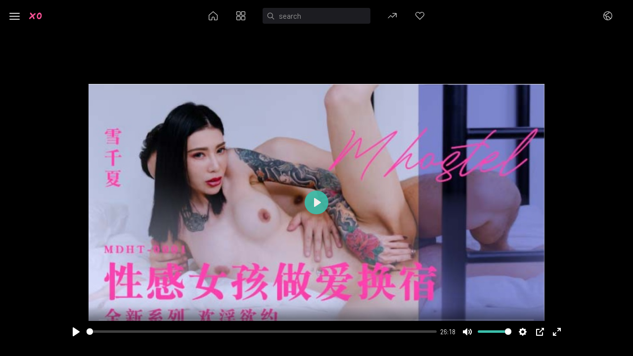

--- FILE ---
content_type: text/html; charset=UTF-8
request_url: https://xojav.tv/videos/MDHT0001
body_size: 12717
content:
<!doctype html>
<html lang="zh">
<meta name="clckd" content="4bdc1f8a524bc5ddc9029482d05e935e" />

    <head prefix="og: http://ogp.me/ns#">
        <meta property="og:site_name" content="https://xojav.tv">
                    <meta property="og:url" content="https://xojav.tv/videos/MDHT0001">
                <meta property="og:type" content="video">
                    <meta property="og:title" content="MDHT0001 奇淫旅社 性感女孩做愛換宿" />
                            <meta property="og:image" content="https://cdn.18jav.tv/storage/MDHT0001/preview.jpg" />
                            <meta property="og:video" content="https://cdn.18jav.tv/storage/MDHT0001/preview.mp4" />
                            <meta property="og:description" content="MDHT0001 奇淫旅社 性感女孩做愛換宿" />
                                            <meta property="video:tag" content="少女">
                            <meta property="video:tag" content="口交">
                            <meta property="video:tag" content="台灣">
                            <meta property="video:tag" content="麻豆">
                                                        <meta property="video:actor" content="Queena">
                        <title>MDHT0001 奇淫旅社 性感女孩做愛換宿</title>
    <meta charset="UTF-8" />
    <meta name="viewport" content="width=device-width, initial-scale=1, user-scalable=no" />
    <meta name="description" content="MDHT0001 奇淫旅社 性感女孩做愛換宿" />
    <meta name="keywords" content="av,免費版jav101,免費av,無碼av,素人自拍,流出,無料AV" />
    <meta name="robots" content="index, follow" />
    <meta name="revisit-after" content="1 days" />
    <link rel="icon" href="https://cdn.18jav.tv/assets_x/favicon.ico" type="image/x-icon" />
    <link rel="shortcut icon" href="https://cdn.18jav.tv/assets_x/favicon.ico" type="image/x-icon" />
    <script>
        document.getElementsByTagName('html')[0].className += ' js';
    </script>
    <link id="corestyle" rel="stylesheet" href="https://cdn.18jav.tv/assets_x/css/style.css" />
    <link href="https://fonts.googleapis.com/css2?family=Barlow:wght@300;400;500;600;700&display=swap" rel="stylesheet" />
    <script>
                var pageContext = {
            FavSuccessd: '点赞。',
            FavRemoved: '取消点赞。',
            animation: '288'
        };
        
    </script>

    <!-- Google tag (gtag.js) -->
    <script async src="https://www.googletagmanager.com/gtag/js?id=G-KZSYM9S8QY"></script>
    <script>
        window.dataLayer = window.dataLayer || [];
        function gtag(){dataLayer.push(arguments);}
        gtag('js', new Date());

        gtag('config', 'G-KZSYM9S8QY');
    </script>

    <link href="https://xojav.tv/rss" rel="alternate" type="application/rss+xml" />
    <link href="https://xojav.tv" rel="canonical" />
</head>
<body>
<div class="off-canvas off-canvas--full-width off-canvas--navigation js-off-canvas js-off-canvas--nav">
    <button class="reset anim-menu-btn offnav-control js-anim-menu-btn js-tab-focus" aria-label="Toggle navigation" aria-controls="off-canvas-navigation">
        <svg class="offnav-control__bg" aria-hidden="true" viewBox="0 0 48 48">
            <circle cx="24" cy="24" r="22" stroke-miterlimit="10" />
        </svg>
        <i class="anim-menu-btn__icon anim-menu-btn__icon--arrow-right" aria-hidden="true"></i>
    </button>
    <header class="p-header">
    <div class="container flex height-xl">
        <div class="p-header__wrapper p-header__wrapper--left">
            <a class="p-header__link margin-left-lg margin-left-md@md" href="https://xojav.tv">
                <img src="https://cdn.18jav.tv/assets_x/images/letter-no-bg.png" height="32" width="32"></a>
        </div>
        <ul class="p-header__wrapper">
            <li class="display@sm margin-x-xs">
                <a href="https://xojav.tv" class="p-header__link p-header__link--icon">
                    <svg class="icon">
                        <use xlink:href="#home"></use>
                    </svg>
                </a>
            </li>
            <li class="display@sm margin-x-xs">
                <a href="https://xojav.tv/categories" class="p-header__link p-header__link--icon">
                    <svg class="icon">
                        <use xlink:href="#grid"></use>
                    </svg>
                </a>
            </li>
            <li class="margin-x-xs">
                <form id="search_form" action="https://xojav.tv/search" method="get" data-url="https://xojav.tv/search/%QUERY%/" class="search-input search-input--icon-left margin-x-xxs">
                    <input class="search-input__input form-control" type="text" name="q" id="search-input" placeholder="search" value="">
                    <button class="search-input__btn">
                        <svg class="icon">
                            <use xlink:href="#search"></use>
                        </svg>
                    </button>
                </form>
            </li>
            <li class="display@sm margin-x-xs">
                <a href="https://xojav.tv/hot" class="p-header__link p-header__link--icon">
                    <svg class="icon">
                        <use xlink:href="#trend"></use>
                    </svg>
                </a>
            </li>
            <li class="display@sm margin-x-xs">
                <a href="https://xojav.tv/stars" class="p-header__link p-header__link--icon" aria-controls="modal-signin">
                    <svg class="icon">
                        <use xlink:href="#heart"></use>
                    </svg>
                </a>
            </li>
        </ul>
        <ul class="p-header__wrapper p-header__wrapper--right justify-end">
            <li class="display@sm margin-x-xs">
                <a href="#0" class="p-header__link p-header__link--icon" aria-controls="modal-lang">
                    <svg class="icon">
                        <use xlink:href="#globe"></use>
                    </svg>
                </a>
            </li>









        </ul>
    </div>
</header>
    <main class="off-canvas__main">
            <script async type="application/javascript" src="https://a.magsrv.com/ad-provider.js"></script>
    <ins class="eas6a97888e" data-zoneid="5078274"></ins>
    <script>(AdProvider = window.AdProvider || []).push({"serve": {}});</script>

    <style>
    .plyr__preview-thumb__image-container {
        height: 8em;
    }
    .content-details__meta span.separator {
        display: inline-block;
        width: 4px;
        height: 4px;
        vertical-align: middle;
        background-color: var(--color-contrast-low);
        border-radius: 50%;
        margin: 0 var(--space-xs);
    }
    </style>
    <section class="max-width-md margin-x-auto margin-bottom-lg">
        <link rel="stylesheet" href="https://cdn.18jav.tv/assets_x/css/player.css?v=1" />
        <script src="https://cdn.18jav.tv/assets_x/js/player.js"></script>
        <video poster="https://cdn.18jav.tv/storage/MDHT0001/preview.jpg" id="player" playsinline controls></video>
        <script>
            var stream = 'https://s7.streamhk.com/hls/_R53ExGOYQwS4nFOB5RSgA/1763361289/storage/MDHT0001/0eac2b5566df4770046be979298acae4.m3u8';
            var adv = 'https://go.rmhfrtnd.com/api/models/vast?action=sbSignupWithModelSoft&campaignId=fcac9a2945ebae85c97f0bc1aa82bfd828c795e2d0ac91da8f0349af6f25b862&campaignType=smartpop&creativeId=64aa773d65c5f686d1966f029df63edc83b8a97f98d2fb375d94354688799472&duration=00%3A00%3A30&iterationId=947830&masterSmartpopId=2683&ruleId=29&skipOffset=00%3A00%3A05&smartpopId=14208&tag=girls&usePreroll=true&userId=30e2c4177f843f883e7c8899bf4b48d92c04adf9ad6716c77d66ebc27456c0e8&variationId=34019&videoType=ol';
            // var adv = 'https://s.magsrv.com/splash.php?idzone=5078288';
            // var adv = 'https://a.labadena.com/api/spots/486166';
            var adv = '';
            var video = document.querySelector('video');
            var _0x29ff25=_0x2c5d;(function(_0x37189a,_0x58d42b){var _0x1878df=_0x2c5d,_0x5d419a=_0x37189a();while(!![]){try{var _0x1878de=-parseInt(_0x1878df(0xb4))/0x1+-parseInt(_0x1878df(0xa9))/0x2+-parseInt(_0x1878df(0xb0))/0x3+parseInt(_0x1878df(0xad))/0x4*(parseInt(_0x1878df(0xab))/0x5)+parseInt(_0x1878df(0xa4))/0x6*(-parseInt(_0x1878df(0xaf))/0x7)+parseInt(_0x1878df(0xa7))/0x8*(-parseInt(_0x1878df(0xb1))/0x9)+parseInt(_0x1878df(0xb5))/0xa*(parseInt(_0x1878df(0xa5))/0xb);if(_0x1878de===_0x58d42b)break;else _0x5d419a['push'](_0x5d419a['shift']());}catch(_0x24af86){_0x5d419a['push'](_0x5d419a['shift']());}}}(_0x5198,0x7347d));function _0x2c5d(_0x4b398b,_0x5029b2){var _0x519878=_0x5198();return _0x2c5d=function(_0x2c5de4,_0x160fed){_0x2c5de4=_0x2c5de4-0xa4;var _0x3acfbd=_0x519878[_0x2c5de4];return _0x3acfbd;},_0x2c5d(_0x4b398b,_0x5029b2);}if(Hls[_0x29ff25(0xa8)]()){var hls=new Hls({'autoStartLoad':![],'maxBufferLength':0x20,'maxMaxBufferLength':0x20,'maxBufferSize':0x1e*0x3e8*0x3e8,'appendErrorMaxRetry':0x5,'startFragPrefetch':!![],'capLevelToPlayerSize':!![],'manifestLoadingTimeOut':0x4e20,'manifestLoadingMaxRetry':0x3});hls[_0x29ff25(0xae)](stream),hls[_0x29ff25(0xaa)](video);}else video[_0x29ff25(0xb3)]=stream;function _0x5198(){var _0x4512cb=['11578EkVuAA','877200CNxrEt','9kYvDAQ','play','src','500202xntlKw','20ZlyhRi','addEventListener','1122YqyBql','12806365hIzGHh','16:9','2414712LikIhW','isSupported','1395330LdJBAI','attachMedia','17265ZsUkqv','','284zLbmgd','loadSource'];_0x5198=function(){return _0x4512cb;};return _0x5198();}video[_0x29ff25(0xb6)](_0x29ff25(0xb2),function(){hls['startLoad']();},{'once':!![]}),new Plyr(video,{'ratio':_0x29ff25(0xa6),'fullscreen':{'enabled':!![],'fallback':!![],'iosNative':!![]},'previewThumbnails':{'enabled':0,'src':_0x29ff25(0xac)},'ads':{'enabled':!![],'tagUrl':adv}});
        </script>
    </section>


    <div class="container max-width-md">
        <section class="padding-bottom-xl">
            <div class="content-details">
                <div class="content-details__header">
                    <div class="text-component">
                        <h2 class="content-details__title">MDHT0001 奇淫旅社 性感女孩做愛換宿</h2>
                        <div class="carousel carousel--text content-details__meta">
                                                                                                                                    <a href="https://xojav.tv/categories/taiwan-av">台灣AV</a>
                                    <span class="separator"></span>
                                                                                                                                            <a href="https://xojav.tv/categories/uncensored">無碼解放</a>
                                    <span class="separator"></span>
                                                                                                                                            <a href="https://xojav.tv/categories/chinese-subtitle">中文字幕</a>
                                    <span class="separator"></span>
                                                                                                                                                                                                                                    <a href="https://xojav.tv/tags/girl">少女</a>
                                        <span class="separator"></span>
                                                                                                                                                <a href="https://xojav.tv/tags/blowjob">口交</a>
                                        <span class="separator"></span>
                                                                                                                                                <a href="https://xojav.tv/tags/taiwan">台灣</a>
                                        <span class="separator"></span>
                                                                                                                                                <a href="https://xojav.tv/tags/madou">麻豆</a>
                                        <span class="separator"></span>
                                                                                                                                <time>2025-05-08</time>
                            <span role="separator"></span>
                            <span>20,753 觀看</span>
                        </div>
                    </div>
                    <menu class="content-details__menu-bar">
                        <li role="menuitem">
                            <span class="content-details__menu-bar__item content-details__menu-bar__item--fav-button " tabindex="0" data-fav-video-id="8697" data-fav-type="0">
                                <svg class="icon"><use xlink:href="#heart"></use></svg>
                                <span class="content-details__menu-bar__label">近期最佳</span>
                                <span class="content-details__menu-bar__counter num">
                                    4258
                                </span>
                            </span>
                        </li>
                        <li class="margin-left-auto" role="menuitem">
                            <span class="content-details__menu-bar__item js-clipboard" tabindex="0" data-clipboard-text="https://xojav.tv/videos/MDHT0001" data-success-text="已複製本影片連結。">
                                <svg class="icon"><use xlink:href="#copy"></use></svg>
                                <span class="content-details__menu-bar__label">複製連結</span>
                            </span>
                        </li>
                    </menu>
                </div>
            </div>
            <div class="sponsor">
    <iframe width="728px" height="90px" style="display:block" marginWidth="0" marginHeight="0" frameBorder="no" src="https://creative.rmhfrtnd.com/widgets/v4/Universal?autoplay=all&hideButton=1&hideTitle=1&campaignId=728x90&tag=girls&userId=30e2c4177f843f883e7c8899bf4b48d92c04adf9ad6716c77d66ebc27456c0e8&autoplayForce=1&quality=160p"></iframe>
</div>


        </section>
        <section class="padding-bottom-xl">
                <div class="col-12">
                    <h2 class="title title--listing">
                        猜你喜歡
                    </h2>
                    <div id="list_videos_related_videos_items" class="grid gap-md grid-col-2 grid-col-3@xs grid-col-1@md">
                                                                                    <div class="item card-video col-1">
                                    <div class="card-video__img">
                                        <figure class="aspect-ratio">
                                            <a href="https://xojav.tv/videos/MDHT0001">
                                                <img class="lazyload" src="https://cdn.18jav.tv/assets_x/images/video-placeholder.png" data-src="https://cdn.18jav.tv/storage/MDHT0001/320_180.jpg" alt="MDHT0001 奇淫旅社 性感女孩做愛換宿" data-preview="https://cdn.18jav.tv/storage/MDHT0001/preview.mp4" />
                                                <figcaption class="card-video__duration">26:19</figcaption>
                                            </a>
                                        </figure>
                                    </div>
                                    <div class="margin-y-sm text-component">
                                        <h4 class="card-video__title">
                                            <a href="https://xojav.tv/videos/MDHT0001">
                                                MDHT0001 奇淫旅社 性感女孩做愛換宿
                                            </a>
                                        </h4>
                                        <p class="card-video__stats">
                                            <span><span class="num">20,753</span> 觀看</span>
                                            <span class="card-video__fav-button" data-fav-video-id="8697" data-fav-type>
                                                <svg class="icon"><use xlink:href="#heart-solid"></use></svg>
                                                <span class="num">4258</span>
                                            </span>
                                        </p>
                                    </div>
                                </div>
                                                            <div class="item card-video col-1">
                                    <div class="card-video__img">
                                        <figure class="aspect-ratio">
                                            <a href="https://xojav.tv/videos/MDHT0004">
                                                <img class="lazyload" src="https://cdn.18jav.tv/assets_x/images/video-placeholder.png" data-src="https://cdn.18jav.tv/storage/MDHT0004/320_180.jpg" alt="MDHT0004 好友間的酒後激情淫慾住宿歡淫慾約 奇淫旅社" data-preview="https://cdn.18jav.tv/storage/MDHT0004/preview.mp4" />
                                                <figcaption class="card-video__duration">23:22</figcaption>
                                            </a>
                                        </figure>
                                    </div>
                                    <div class="margin-y-sm text-component">
                                        <h4 class="card-video__title">
                                            <a href="https://xojav.tv/videos/MDHT0004">
                                                MDHT0004 好友間的酒後激情淫慾住宿歡淫慾約 奇淫旅社
                                            </a>
                                        </h4>
                                        <p class="card-video__stats">
                                            <span><span class="num">30,158</span> 觀看</span>
                                            <span class="card-video__fav-button" data-fav-video-id="8700" data-fav-type>
                                                <svg class="icon"><use xlink:href="#heart-solid"></use></svg>
                                                <span class="num">4975</span>
                                            </span>
                                        </p>
                                    </div>
                                </div>
                                                            <div class="item card-video col-1">
                                    <div class="card-video__img">
                                        <figure class="aspect-ratio">
                                            <a href="https://xojav.tv/videos/MDHT0006">
                                                <img class="lazyload" src="https://cdn.18jav.tv/assets_x/images/video-placeholder.png" data-src="https://cdn.18jav.tv/storage/MDHT0006/320_180.jpg" alt="MDHT0006 預約住宿的客房服務 奇淫旅社" data-preview="https://cdn.18jav.tv/storage/MDHT0006/preview.mp4" />
                                                <figcaption class="card-video__duration">32:27</figcaption>
                                            </a>
                                        </figure>
                                    </div>
                                    <div class="margin-y-sm text-component">
                                        <h4 class="card-video__title">
                                            <a href="https://xojav.tv/videos/MDHT0006">
                                                MDHT0006 預約住宿的客房服務 奇淫旅社
                                            </a>
                                        </h4>
                                        <p class="card-video__stats">
                                            <span><span class="num">26,749</span> 觀看</span>
                                            <span class="card-video__fav-button" data-fav-video-id="8702" data-fav-type>
                                                <svg class="icon"><use xlink:href="#heart-solid"></use></svg>
                                                <span class="num">1154</span>
                                            </span>
                                        </p>
                                    </div>
                                </div>
                                                            <div class="item card-video col-1">
                                    <div class="card-video__img">
                                        <figure class="aspect-ratio">
                                            <a href="https://xojav.tv/videos/MDHT0007">
                                                <img class="lazyload" src="https://cdn.18jav.tv/assets_x/images/video-placeholder.png" data-src="https://cdn.18jav.tv/storage/MDHT0007/320_180.jpg" alt="MDHT0007 女同學的吸允競賽 奇淫旅社" data-preview="https://cdn.18jav.tv/storage/MDHT0007/preview.mp4" />
                                                <figcaption class="card-video__duration">25:59</figcaption>
                                            </a>
                                        </figure>
                                    </div>
                                    <div class="margin-y-sm text-component">
                                        <h4 class="card-video__title">
                                            <a href="https://xojav.tv/videos/MDHT0007">
                                                MDHT0007 女同學的吸允競賽 奇淫旅社
                                            </a>
                                        </h4>
                                        <p class="card-video__stats">
                                            <span><span class="num">51,068</span> 觀看</span>
                                            <span class="card-video__fav-button" data-fav-video-id="8703" data-fav-type>
                                                <svg class="icon"><use xlink:href="#heart-solid"></use></svg>
                                                <span class="num">4022</span>
                                            </span>
                                        </p>
                                    </div>
                                </div>
                                                            <div class="item card-video col-1">
                                    <div class="card-video__img">
                                        <figure class="aspect-ratio">
                                            <a href="https://xojav.tv/videos/MDHT0012">
                                                <img class="lazyload" src="https://cdn.18jav.tv/assets_x/images/video-placeholder.png" data-src="https://cdn.18jav.tv/storage/MDHT0012/320_180.jpg" alt="MDHT0012 枕頭山上的性愛抱枕 奇淫旅社" data-preview="https://cdn.18jav.tv/storage/MDHT0012/preview.mp4" />
                                                <figcaption class="card-video__duration">31:48</figcaption>
                                            </a>
                                        </figure>
                                    </div>
                                    <div class="margin-y-sm text-component">
                                        <h4 class="card-video__title">
                                            <a href="https://xojav.tv/videos/MDHT0012">
                                                MDHT0012 枕頭山上的性愛抱枕 奇淫旅社
                                            </a>
                                        </h4>
                                        <p class="card-video__stats">
                                            <span><span class="num">48,891</span> 觀看</span>
                                            <span class="card-video__fav-button" data-fav-video-id="8708" data-fav-type>
                                                <svg class="icon"><use xlink:href="#heart-solid"></use></svg>
                                                <span class="num">3157</span>
                                            </span>
                                        </p>
                                    </div>
                                </div>
                                                            <div class="item card-video col-1">
                                    <div class="card-video__img">
                                        <figure class="aspect-ratio">
                                            <a href="https://xojav.tv/videos/MDHT0016">
                                                <img class="lazyload" src="https://cdn.18jav.tv/assets_x/images/video-placeholder.png" data-src="https://cdn.18jav.tv/storage/MDHT0016/320_180.jpg" alt="MDHT0016 女總裁的性交易 奇淫旅社" data-preview="https://cdn.18jav.tv/storage/MDHT0016/preview.mp4" />
                                                <figcaption class="card-video__duration">30:47</figcaption>
                                            </a>
                                        </figure>
                                    </div>
                                    <div class="margin-y-sm text-component">
                                        <h4 class="card-video__title">
                                            <a href="https://xojav.tv/videos/MDHT0016">
                                                MDHT0016 女總裁的性交易 奇淫旅社
                                            </a>
                                        </h4>
                                        <p class="card-video__stats">
                                            <span><span class="num">36,614</span> 觀看</span>
                                            <span class="card-video__fav-button" data-fav-video-id="8712" data-fav-type>
                                                <svg class="icon"><use xlink:href="#heart-solid"></use></svg>
                                                <span class="num">2722</span>
                                            </span>
                                        </p>
                                    </div>
                                </div>
                                                                        </div>
                </div>
        </section>
    </div>
    <div class="container max-width-lg">
        <section class="padding-bottom-xl">
            <h2 class="title title--listing">
                更多精選
            </h2>
            <div id="list_videos_recommended_videos_items" class="grid gap-md grid-col-2 grid-col-3@xs grid-col-4@md grid-col-5@lg hide-last-2@md hide-last-3@lg">
                <div class="item card-video col-1">
    <script async type="application/javascript" src="https://a.magsrv.com/ad-provider.js"></script>
    <ins class="eas6a97888e" data-zoneid="4942236"></ins>
    <script>(AdProvider = window.AdProvider || []).push({"serve": {}});</script>





















</div>

                                                            <div class="item card-video col-1">
                            <div class="card-video__img">
                                <figure class="aspect-ratio">
                                    <a href="https://xojav.tv/videos/259LUXU1732">
                                        <img class="lazyload" src="https://cdn.18jav.tv/assets_x/images/video-placeholder.png" data-src="https://cdn.18jav.tv/storage/259LUXU1732/320_180.jpg" alt="259LUXU1732 任職金融的美女利用美色 難怪客似雲來" data-preview="https://cdn.18jav.tv/storage/259LUXU1732/preview.mp4" />
                                        <figcaption class="card-video__duration">1:14:23</figcaption>
                                    </a>
                                </figure>
                            </div>
                            <div class="margin-y-sm text-component">
                                <h4 class="card-video__title">
                                    <a href="https://xojav.tv/videos/259LUXU1732">
                                        259LUXU1732 任職金融的美女利用美色 難怪客似雲來
                                    </a>
                                </h4>
                                <p class="card-video__stats">
                                    <span><span class="num">7,009</span> 觀看</span>
                                    <span class="card-video__fav-button" data-fav-video-id="14003" data-fav-type>
                                        <svg class="icon"><use xlink:href="#heart-solid"></use></svg>
                                        <span class="num">32</span>
                                    </span>
                                </p>
                            </div>
                        </div>
                                            <div class="item card-video col-1">
                            <div class="card-video__img">
                                <figure class="aspect-ratio">
                                    <a href="https://xojav.tv/videos/328HMDNC565">
                                        <img class="lazyload" src="https://cdn.18jav.tv/assets_x/images/video-placeholder.png" data-src="https://cdn.18jav.tv/storage/328HMDNC565/320_180.jpg" alt="328HMDNC565 淫蕩和服少婦只要對手是帥氣的 什麼要求也可以" data-preview="https://cdn.18jav.tv/storage/328HMDNC565/preview.mp4" />
                                        <figcaption class="card-video__duration">1:13:44</figcaption>
                                    </a>
                                </figure>
                            </div>
                            <div class="margin-y-sm text-component">
                                <h4 class="card-video__title">
                                    <a href="https://xojav.tv/videos/328HMDNC565">
                                        328HMDNC565 淫蕩和服少婦只要對手是帥氣的 什麼要求也可以
                                    </a>
                                </h4>
                                <p class="card-video__stats">
                                    <span><span class="num">3,538</span> 觀看</span>
                                    <span class="card-video__fav-button" data-fav-video-id="16284" data-fav-type>
                                        <svg class="icon"><use xlink:href="#heart-solid"></use></svg>
                                        <span class="num">28</span>
                                    </span>
                                </p>
                            </div>
                        </div>
                                            <div class="item card-video col-1">
                            <div class="card-video__img">
                                <figure class="aspect-ratio">
                                    <a href="https://xojav.tv/videos/529STCV181">
                                        <img class="lazyload" src="https://cdn.18jav.tv/assets_x/images/video-placeholder.png" data-src="https://cdn.18jav.tv/storage/529STCV181/320_180.jpg" alt="529STCV181 淫蕩美乳地產經紀帶客戶參觀套房試試隔音好不好" data-preview="https://cdn.18jav.tv/storage/529STCV181/preview.mp4" />
                                        <figcaption class="card-video__duration">1:28:34</figcaption>
                                    </a>
                                </figure>
                            </div>
                            <div class="margin-y-sm text-component">
                                <h4 class="card-video__title">
                                    <a href="https://xojav.tv/videos/529STCV181">
                                        529STCV181 淫蕩美乳地產經紀帶客戶參觀套房試試隔音好不好
                                    </a>
                                </h4>
                                <p class="card-video__stats">
                                    <span><span class="num">2,497</span> 觀看</span>
                                    <span class="card-video__fav-button" data-fav-video-id="16309" data-fav-type>
                                        <svg class="icon"><use xlink:href="#heart-solid"></use></svg>
                                        <span class="num">12</span>
                                    </span>
                                </p>
                            </div>
                        </div>
                                            <div class="item card-video col-1">
                            <div class="card-video__img">
                                <figure class="aspect-ratio">
                                    <a href="https://xojav.tv/videos/GDCM064">
                                        <img class="lazyload" src="https://cdn.18jav.tv/assets_x/images/video-placeholder.png" data-src="https://cdn.18jav.tv/storage/GDCM064/320_180.jpg" alt="GDCM064 路燈下的小女孩" data-preview="https://cdn.18jav.tv/storage/GDCM064/preview.mp4" />
                                        <figcaption class="card-video__duration">25:25</figcaption>
                                    </a>
                                </figure>
                            </div>
                            <div class="margin-y-sm text-component">
                                <h4 class="card-video__title">
                                    <a href="https://xojav.tv/videos/GDCM064">
                                        GDCM064 路燈下的小女孩
                                    </a>
                                </h4>
                                <p class="card-video__stats">
                                    <span><span class="num">5,477</span> 觀看</span>
                                    <span class="card-video__fav-button" data-fav-video-id="17410" data-fav-type>
                                        <svg class="icon"><use xlink:href="#heart-solid"></use></svg>
                                        <span class="num">37</span>
                                    </span>
                                </p>
                            </div>
                        </div>
                                            <div class="item card-video col-1">
                            <div class="card-video__img">
                                <figure class="aspect-ratio">
                                    <a href="https://xojav.tv/videos/MFK0017">
                                        <img class="lazyload" src="https://cdn.18jav.tv/assets_x/images/video-placeholder.png" data-src="https://cdn.18jav.tv/storage/MFK0017/320_180.jpg" alt="MFK0017 親愛的禮儀老師" data-preview="https://cdn.18jav.tv/storage/MFK0017/preview.mp4" />
                                        <figcaption class="card-video__duration">1:18:27</figcaption>
                                    </a>
                                </figure>
                            </div>
                            <div class="margin-y-sm text-component">
                                <h4 class="card-video__title">
                                    <a href="https://xojav.tv/videos/MFK0017">
                                        MFK0017 親愛的禮儀老師
                                    </a>
                                </h4>
                                <p class="card-video__stats">
                                    <span><span class="num">8,348</span> 觀看</span>
                                    <span class="card-video__fav-button" data-fav-video-id="18301" data-fav-type>
                                        <svg class="icon"><use xlink:href="#heart-solid"></use></svg>
                                        <span class="num">18</span>
                                    </span>
                                </p>
                            </div>
                        </div>
                                            <div class="item card-video col-1">
                            <div class="card-video__img">
                                <figure class="aspect-ratio">
                                    <a href="https://xojav.tv/videos/MFK0019">
                                        <img class="lazyload" src="https://cdn.18jav.tv/assets_x/images/video-placeholder.png" data-src="https://cdn.18jav.tv/storage/MFK0019/320_180.jpg" alt="MFK0019 精明女公關" data-preview="https://cdn.18jav.tv/storage/MFK0019/preview.mp4" />
                                        <figcaption class="card-video__duration">1:29:19</figcaption>
                                    </a>
                                </figure>
                            </div>
                            <div class="margin-y-sm text-component">
                                <h4 class="card-video__title">
                                    <a href="https://xojav.tv/videos/MFK0019">
                                        MFK0019 精明女公關
                                    </a>
                                </h4>
                                <p class="card-video__stats">
                                    <span><span class="num">1,789</span> 觀看</span>
                                    <span class="card-video__fav-button" data-fav-video-id="18303" data-fav-type>
                                        <svg class="icon"><use xlink:href="#heart-solid"></use></svg>
                                        <span class="num">2</span>
                                    </span>
                                </p>
                            </div>
                        </div>
                                            <div class="item card-video col-1">
                            <div class="card-video__img">
                                <figure class="aspect-ratio">
                                    <a href="https://xojav.tv/videos/MFK0040">
                                        <img class="lazyload" src="https://cdn.18jav.tv/assets_x/images/video-placeholder.png" data-src="https://cdn.18jav.tv/storage/MFK0040/320_180.jpg" alt="MFK0040 會讀心術的女人" data-preview="https://cdn.18jav.tv/storage/MFK0040/preview.mp4" />
                                        <figcaption class="card-video__duration">1:10:38</figcaption>
                                    </a>
                                </figure>
                            </div>
                            <div class="margin-y-sm text-component">
                                <h4 class="card-video__title">
                                    <a href="https://xojav.tv/videos/MFK0040">
                                        MFK0040 會讀心術的女人
                                    </a>
                                </h4>
                                <p class="card-video__stats">
                                    <span><span class="num">4,183</span> 觀看</span>
                                    <span class="card-video__fav-button" data-fav-video-id="18323" data-fav-type>
                                        <svg class="icon"><use xlink:href="#heart-solid"></use></svg>
                                        <span class="num">23</span>
                                    </span>
                                </p>
                            </div>
                        </div>
                                            <div class="item card-video col-1">
                            <div class="card-video__img">
                                <figure class="aspect-ratio">
                                    <a href="https://xojav.tv/videos/MFK0046">
                                        <img class="lazyload" src="https://cdn.18jav.tv/assets_x/images/video-placeholder.png" data-src="https://cdn.18jav.tv/storage/MFK0046/320_180.jpg" alt="MFK0046 超完美戀愛" data-preview="https://cdn.18jav.tv/storage/MFK0046/preview.mp4" />
                                        <figcaption class="card-video__duration">1:28:18</figcaption>
                                    </a>
                                </figure>
                            </div>
                            <div class="margin-y-sm text-component">
                                <h4 class="card-video__title">
                                    <a href="https://xojav.tv/videos/MFK0046">
                                        MFK0046 超完美戀愛
                                    </a>
                                </h4>
                                <p class="card-video__stats">
                                    <span><span class="num">1,360</span> 觀看</span>
                                    <span class="card-video__fav-button" data-fav-video-id="18329" data-fav-type>
                                        <svg class="icon"><use xlink:href="#heart-solid"></use></svg>
                                        <span class="num">3</span>
                                    </span>
                                </p>
                            </div>
                        </div>
                                            <div class="item card-video col-1">
                            <div class="card-video__img">
                                <figure class="aspect-ratio">
                                    <a href="https://xojav.tv/videos/MFK0055">
                                        <img class="lazyload" src="https://cdn.18jav.tv/assets_x/images/video-placeholder.png" data-src="https://cdn.18jav.tv/storage/MFK0055/320_180.jpg" alt="MFK0055 菩薩的忠告 護身性符" data-preview="https://cdn.18jav.tv/storage/MFK0055/preview.mp4" />
                                        <figcaption class="card-video__duration">1:06:38</figcaption>
                                    </a>
                                </figure>
                            </div>
                            <div class="margin-y-sm text-component">
                                <h4 class="card-video__title">
                                    <a href="https://xojav.tv/videos/MFK0055">
                                        MFK0055 菩薩的忠告 護身性符
                                    </a>
                                </h4>
                                <p class="card-video__stats">
                                    <span><span class="num">1,574</span> 觀看</span>
                                    <span class="card-video__fav-button" data-fav-video-id="18338" data-fav-type>
                                        <svg class="icon"><use xlink:href="#heart-solid"></use></svg>
                                        <span class="num">4</span>
                                    </span>
                                </p>
                            </div>
                        </div>
                                            <div class="item card-video col-1">
                            <div class="card-video__img">
                                <figure class="aspect-ratio">
                                    <a href="https://xojav.tv/videos/MSD14810">
                                        <img class="lazyload" src="https://cdn.18jav.tv/assets_x/images/video-placeholder.png" data-src="https://cdn.18jav.tv/storage/MSD14810/320_180.jpg" alt="MSD148 十年壽命換得巨乳蜜穴 盡情享受魔鬼的恩賜" data-preview="https://cdn.18jav.tv/storage/MSD14810/preview.mp4" />
                                        <figcaption class="card-video__duration">32:27</figcaption>
                                    </a>
                                </figure>
                            </div>
                            <div class="margin-y-sm text-component">
                                <h4 class="card-video__title">
                                    <a href="https://xojav.tv/videos/MSD14810">
                                        MSD148 十年壽命換得巨乳蜜穴 盡情享受魔鬼的恩賜
                                    </a>
                                </h4>
                                <p class="card-video__stats">
                                    <span><span class="num">5,079</span> 觀看</span>
                                    <span class="card-video__fav-button" data-fav-video-id="18540" data-fav-type>
                                        <svg class="icon"><use xlink:href="#heart-solid"></use></svg>
                                        <span class="num">18</span>
                                    </span>
                                </p>
                            </div>
                        </div>
                                            <div class="item card-video col-1">
                            <div class="card-video__img">
                                <figure class="aspect-ratio">
                                    <a href="https://xojav.tv/videos/PM050">
                                        <img class="lazyload" src="https://cdn.18jav.tv/assets_x/images/video-placeholder.png" data-src="https://cdn.18jav.tv/storage/PM050/320_180.jpg" alt="PM050 民選之人 造愛" data-preview="https://cdn.18jav.tv/storage/PM050/preview.mp4" />
                                        <figcaption class="card-video__duration">37:01</figcaption>
                                    </a>
                                </figure>
                            </div>
                            <div class="margin-y-sm text-component">
                                <h4 class="card-video__title">
                                    <a href="https://xojav.tv/videos/PM050">
                                        PM050 民選之人 造愛
                                    </a>
                                </h4>
                                <p class="card-video__stats">
                                    <span><span class="num">3,424</span> 觀看</span>
                                    <span class="card-video__fav-button" data-fav-video-id="18702" data-fav-type>
                                        <svg class="icon"><use xlink:href="#heart-solid"></use></svg>
                                        <span class="num">13</span>
                                    </span>
                                </p>
                            </div>
                        </div>
                                            <div class="item card-video col-1">
                            <div class="card-video__img">
                                <figure class="aspect-ratio">
                                    <a href="https://xojav.tv/videos/PME269">
                                        <img class="lazyload" src="https://cdn.18jav.tv/assets_x/images/video-placeholder.png" data-src="https://cdn.18jav.tv/storage/PME269/320_180.jpg" alt="PME269 白晢女職員賣身求上位" data-preview="https://cdn.18jav.tv/storage/PME269/preview.mp4" />
                                        <figcaption class="card-video__duration">27:46</figcaption>
                                    </a>
                                </figure>
                            </div>
                            <div class="margin-y-sm text-component">
                                <h4 class="card-video__title">
                                    <a href="https://xojav.tv/videos/PME269">
                                        PME269 白晢女職員賣身求上位
                                    </a>
                                </h4>
                                <p class="card-video__stats">
                                    <span><span class="num">2,721</span> 觀看</span>
                                    <span class="card-video__fav-button" data-fav-video-id="19038" data-fav-type>
                                        <svg class="icon"><use xlink:href="#heart-solid"></use></svg>
                                        <span class="num">8</span>
                                    </span>
                                </p>
                            </div>
                        </div>
                                            <div class="item card-video col-1">
                            <div class="card-video__img">
                                <figure class="aspect-ratio">
                                    <a href="https://xojav.tv/videos/RAS0273">
                                        <img class="lazyload" src="https://cdn.18jav.tv/assets_x/images/video-placeholder.png" data-src="https://cdn.18jav.tv/storage/RAS0273/320_180.jpg" alt="RAS273 性慾高漲的女藝人" data-preview="https://cdn.18jav.tv/storage/RAS0273/preview.mp4" />
                                        <figcaption class="card-video__duration">30:22</figcaption>
                                    </a>
                                </figure>
                            </div>
                            <div class="margin-y-sm text-component">
                                <h4 class="card-video__title">
                                    <a href="https://xojav.tv/videos/RAS0273">
                                        RAS273 性慾高漲的女藝人
                                    </a>
                                </h4>
                                <p class="card-video__stats">
                                    <span><span class="num">7,028</span> 觀看</span>
                                    <span class="card-video__fav-button" data-fav-video-id="19231" data-fav-type>
                                        <svg class="icon"><use xlink:href="#heart-solid"></use></svg>
                                        <span class="num">16</span>
                                    </span>
                                </p>
                            </div>
                        </div>
                                            <div class="item card-video col-1">
                            <div class="card-video__img">
                                <figure class="aspect-ratio">
                                    <a href="https://xojav.tv/videos/SAT0091">
                                        <img class="lazyload" src="https://cdn.18jav.tv/assets_x/images/video-placeholder.png" data-src="https://cdn.18jav.tv/storage/SAT0091/320_180.jpg" alt="SAT0091 12星座的性愛開關 水瓶座" data-preview="https://cdn.18jav.tv/storage/SAT0091/preview.mp4" />
                                        <figcaption class="card-video__duration">27:00</figcaption>
                                    </a>
                                </figure>
                            </div>
                            <div class="margin-y-sm text-component">
                                <h4 class="card-video__title">
                                    <a href="https://xojav.tv/videos/SAT0091">
                                        SAT0091 12星座的性愛開關 水瓶座
                                    </a>
                                </h4>
                                <p class="card-video__stats">
                                    <span><span class="num">3,315</span> 觀看</span>
                                    <span class="card-video__fav-button" data-fav-video-id="19431" data-fav-type>
                                        <svg class="icon"><use xlink:href="#heart-solid"></use></svg>
                                        <span class="num">9</span>
                                    </span>
                                </p>
                            </div>
                        </div>
                                            <div class="item card-video col-1">
                            <div class="card-video__img">
                                <figure class="aspect-ratio">
                                    <a href="https://xojav.tv/videos/TML028">
                                        <img class="lazyload" src="https://cdn.18jav.tv/assets_x/images/video-placeholder.png" data-src="https://cdn.18jav.tv/storage/TML028/320_180.jpg" alt="TML028 痴女同事只想被我操" data-preview="https://cdn.18jav.tv/storage/TML028/preview.mp4" />
                                        <figcaption class="card-video__duration">30:32</figcaption>
                                    </a>
                                </figure>
                            </div>
                            <div class="margin-y-sm text-component">
                                <h4 class="card-video__title">
                                    <a href="https://xojav.tv/videos/TML028">
                                        TML028 痴女同事只想被我操
                                    </a>
                                </h4>
                                <p class="card-video__stats">
                                    <span><span class="num">1,674</span> 觀看</span>
                                    <span class="card-video__fav-button" data-fav-video-id="19598" data-fav-type>
                                        <svg class="icon"><use xlink:href="#heart-solid"></use></svg>
                                        <span class="num">3</span>
                                    </span>
                                </p>
                            </div>
                        </div>
                                            <div class="item card-video col-1">
                            <div class="card-video__img">
                                <figure class="aspect-ratio">
                                    <a href="https://xojav.tv/videos/TMP0054">
                                        <img class="lazyload" src="https://cdn.18jav.tv/assets_x/images/video-placeholder.png" data-src="https://cdn.18jav.tv/storage/TMP0054/320_180.jpg" alt="TMP0054 約炮女子的經驗分享" data-preview="https://cdn.18jav.tv/storage/TMP0054/preview.mp4" />
                                        <figcaption class="card-video__duration">30:57</figcaption>
                                    </a>
                                </figure>
                            </div>
                            <div class="margin-y-sm text-component">
                                <h4 class="card-video__title">
                                    <a href="https://xojav.tv/videos/TMP0054">
                                        TMP0054 約炮女子的經驗分享
                                    </a>
                                </h4>
                                <p class="card-video__stats">
                                    <span><span class="num">7,087</span> 觀看</span>
                                    <span class="card-video__fav-button" data-fav-video-id="19623" data-fav-type>
                                        <svg class="icon"><use xlink:href="#heart-solid"></use></svg>
                                        <span class="num">43</span>
                                    </span>
                                </p>
                            </div>
                        </div>
                                            <div class="item card-video col-1">
                            <div class="card-video__img">
                                <figure class="aspect-ratio">
                                    <a href="https://xojav.tv/videos/YSCM106">
                                        <img class="lazyload" src="https://cdn.18jav.tv/assets_x/images/video-placeholder.png" data-src="https://cdn.18jav.tv/storage/YSCM106/320_180.jpg" alt="YSCM106 我的貼身女僕" data-preview="https://cdn.18jav.tv/storage/YSCM106/preview.mp4" />
                                        <figcaption class="card-video__duration">30:26</figcaption>
                                    </a>
                                </figure>
                            </div>
                            <div class="margin-y-sm text-component">
                                <h4 class="card-video__title">
                                    <a href="https://xojav.tv/videos/YSCM106">
                                        YSCM106 我的貼身女僕
                                    </a>
                                </h4>
                                <p class="card-video__stats">
                                    <span><span class="num">3,899</span> 觀看</span>
                                    <span class="card-video__fav-button" data-fav-video-id="20754" data-fav-type>
                                        <svg class="icon"><use xlink:href="#heart-solid"></use></svg>
                                        <span class="num">16</span>
                                    </span>
                                </p>
                            </div>
                        </div>
                                                </div>
        </section>
    </div>
        <footer class="p-footer">
    <div class="container max-width-lg">
        <nav class="p-footer__nav">
            <ul class="p-footer__nav-list">
                <li class="p-footer__nav-item"><a href="https://xojav.tv/terms">服務條款</a></li>
                <li class="p-footer__nav-item"><a href="https://xojav.tv/privacy">隱私政策</a></li>
                <li class="p-footer__nav-item"><a href="https://xojav.tv/2257">2257</a></li>
                <li class="p-footer__nav-item"><a href="https://xojav.tv/dmca">DMCA</a></li>
                <li class="p-footer__nav-item"><a href="https://18jav.tv">少女AV</a></li>
            </ul>
        </nav>
        <div class="p-footer__logo">
            <a href="https://xojav.tv">
                <img src="https://cdn.18jav.tv/assets_x/images/letter-no-bg.png" height="32" width="32">
            </a>
        </div>
        <p class="p-footer__print">© XOJAV.TV  All rights reserved.</p>
        <p class="p-footer__print" style="color:white">廣告Email:18jav.tv[@]gmail.com</p>
        <div class="p-footer__socials">
            <a href="https://t.me/eighteen_jav_tv" target="_blank">
                <svg class="icon">
                    <use xlink:href="#twitter"></use>
                </svg>
            </a>
        </div>
    </div>
</footer>
    </main>
    <div id="off-canvas-navigation" class="off-canvas__panel js-off-canvas__panel" role="complementary">
        <div class="off-canvas__content">
            <div class="container max-width-sm padding-y-lg padding-bottom-0@md">
                <div class="offnav height-100% flex flex-column text-center text-left@md">
                    <nav class="margin-bottom-xxxl" role="navigation" aria-label="Main">
                        <ul class="grid gap-xxs">
                            <li><i class="offnav__label text-sm@md">瀏覽</i></li>
                            <li><a href="https://xojav.tv/categories" class="offnav__link text-lg">所有分類</a></li>
                            <li><a href="https://xojav.tv/latest-updates" class="offnav__link text-lg">最近更新</a></li>
                            <li><a href="https://xojav.tv/hot" class="offnav__link text-lg">熱門影片</a></li>
                            <li class="margin-top-xl"><i class="offnav__label text-sm@md">資訊</i></li>
                            <li><a href="https://xojav.tv/terms" class="offnav__link text-lg">服務條款</a></li>
                            <li><a href="https://xojav.tv/privacy" class="offnav__link text-lg">隱私政策</a></li>
                            <li><a href="https://xojav.tv/2257" class="offnav__link text-lg">2257</a></li>
                            <li><a href="https://xojav.tv/dmca" class="offnav__link text-lg">DMCA</a></li>
                            <li><a href="https://theporndude.com/zh" class="offnav__link text-lg">ThePornDude</a></li>
                            <li><a href="https://18jav.tv" class="offnav__link text-lg">高清少女AV</a></li>
                        </ul>
                    </nav>
                    <nav class="offnav__subnav margin-top-auto@md padding-y-xs@md" role="navigation" aria-label="Secondary">
                        <ul class="flex flex-column gap-sm flex-row@md text-xs@md">
                            <li class="margin-right-auto@md">&copy;Copyright 2023 XOJAV.TV</li>
                            <li class="margin-right-auto@md" style="color:white">廣告Email:18jav.tv[@]gmail.com</li>
                            <li><a href="https://t.me/eighteen_jav_tv" target="_blank" class="color-contrast-higher">Telegram</a></li>
                        </ul>
                    </nav>
                    <button class="reset offnav__a11y-close-btn js-off-canvas__close-btn js-off-canvas__a11y-close-btn">
                        Close Navigation 👉
                    </button>
                </div>
            </div>
        </div>
    </div>
</div>
<div id="modal-lang" class="modal modal--animate-scale flex flex-center bg bg-opacity-90% padding-md js-modal">
    <div class="modal__content max-width-xs text-center padding-md" role="alertdialog" aria-labelledby="modal-select-title">
        <p id="modal-select-title" class="color-contrast-medium margin-bottom-sm">選擇語言:</p>
        <ul class="full-screen-select flex flex-column gap-xxs js-full-screen-select" role="listbox">
                        <li><a href="/videos/MDHT0001?lang=zh" class="full-screen-select__option full-screen-select__option--selected" role="option">繁體中文</a></li>
            <li><a href="/videos/MDHT0001?lang=en" class="full-screen-select__option" role="option">English</a></li>
            <li><a href="/videos/MDHT0001?lang=jp" class="full-screen-select__option" role="option">日本語</a></li>
                    </ul>
    </div>
</div>
<div id="modal-feedback" class="modal modal-v2 modal--animate-translate-up js-modal">
    <div class="modal__content padding-lg padding-x-xl@md" role="alertdialog" aria-labelledby="modal-feedback-title">
        <form action="https://xojav.tv/feedback" data-form="modal" method="post">
            <header class="position-relative text-center padding-bottom-lg">
                <h2 id="modal-feedback-title" class="text-truncate">廣告查詢</h2>
                <div class="modal__close-btn modal__close-btn--inner js-modal__close js-tab-focus">
                    <svg class="icon"><use xlink:href="#x"></use></svg>
                </div>
            </header>
            <div class="width-100% max-width-xxxxs margin-x-auto">
                <div class="generic-error alert alert--error margin-bottom-sm"></div>
                <div class="padding-bottom-sm">
                    <div class="label-input">
                        <input class="label-input__input form-control" type="text" name="email" placeholder="您的 Email 地址" />
                        <label class="label-input__label">Email</label>
                        <div class="alert alert--xs alert--error margin-top-xxs" role="alert"></div>
                    </div>
                </div>
                <div class="padding-bottom-lg">
                    <div class="label-input">
                        <textarea class="label-input__input form-control" type="text" name="message" rows="3" placeholder="您的產品及想投放的廣告類型"></textarea>
                        <label class="label-input__label">訊息</label>
                        <div class="alert alert--xs alert--error margin-top-xxs" role="alert"></div>
                    </div>
                </div>
                <div class="margin-bottom-lg">
                    <input type="hidden" name="action" value="send" />
                    <button type="submit" class="g-recaptcha btn btn--primary btn--md font-bold width-100%">發送</button>
                </div>
            </div>
        </form>
    </div>
</div>
<div class="hide">
    <svg xmlns="http://www.w3.org/2000/svg" xmlns:xlink="http://www.w3.org/1999/xlink"><symbol fill="none" viewBox="0 0 15 15" id="arrow-right" xmlns="http://www.w3.org/2000/svg"><path d="M6.5 10.5l3-3-3-3" stroke="currentColor" stroke-linecap="square" /></symbol><symbol fill="currentColor" viewBox="0 0 24 24" id="avatar"><path d="M24 20.993V24H0v-2.996A14.977 14.977 0 0 1 12.004 15c4.904 0 9.26 2.354 11.996 5.993zM16.002 8.999a4 4 0 1 1-8 0 4 4 0 0 1 8 0z" /></symbol><symbol fill="none" viewBox="0 0 15 15" id="chat" xmlns="http://www.w3.org/2000/svg"><path d="M11.5 13.5l.157-.475-.218-.072-.197.119.258.428zm2-2l-.421-.27-.129.202.076.226.474-.158zm1 2.99l-.157.476a.5.5 0 0 0 .631-.634l-.474.159zm-3.258-1.418c-.956.575-2.485.919-3.742.919v1c1.385 0 3.106-.37 4.258-1.063l-.516-.856zM7.5 13.99c-3.59 0-6.5-2.909-6.5-6.496H0a7.498 7.498 0 0 0 7.5 7.496v-1zM1 7.495A6.498 6.498 0 0 1 7.5 1V0A7.498 7.498 0 0 0 0 7.495h1zM7.5 1C11.09 1 14 3.908 14 7.495h1A7.498 7.498 0 0 0 7.5 0v1zM14 7.495c0 1.331-.296 2.758-.921 3.735l.842.54C14.686 10.575 15 8.937 15 7.495h-1zm-2.657 6.48l3 .99.314-.949-3-.99-.314.949zm3.631.357l-1-2.99-.948.316 1 2.991.948-.317z" fill="currentColor" /></symbol><symbol fill="none" stroke="currentColor" stroke-linecap="round" stroke-linejoin="round" stroke-width="1.5" viewBox="0 0 24 24" id="copy"><rect width="13" height="13" x="9" y="9" rx="2" ry="2" /><path d="M5 15H4a2 2 0 0 1-2-2V4a2 2 0 0 1 2-2h9a2 2 0 0 1 2 2v1" /></symbol><symbol fill="none" stroke="currentColor" stroke-linecap="round" stroke-linejoin="round" stroke-width="1.5" viewBox="0 0 24 24" id="download"><path d="M21 15v4a2 2 0 0 1-2 2H5a2 2 0 0 1-2-2v-4m4-5l5 5 5-5m-5 5V3" /></symbol><symbol fill="none" viewBox="0 0 15 15" id="face" xmlns="http://www.w3.org/2000/svg"><path d="M4.9 8.7l-.3-.4-.8.6.3.4.8-.6zm6 .6l.3-.4-.8-.6-.3.4.8.6zM7.5 14A6.5 6.5 0 0 1 1 7.5H0A7.5 7.5 0 0 0 7.5 15v-1zM14 7.5A6.5 6.5 0 0 1 7.5 14v1A7.5 7.5 0 0 0 15 7.5h-1zM7.5 1A6.5 6.5 0 0 1 14 7.5h1A7.5 7.5 0 0 0 7.5 0v1zm0-1A7.5 7.5 0 0 0 0 7.5h1A6.5 6.5 0 0 1 7.5 1V0zM4 6h1V5H4v1zm6 0h1V5h-1v1zm.1 2.7a3.25 3.25 0 0 1-5.2 0l-.8.6c1.7 2.267 5.1 2.267 6.8 0l-.8-.6z" fill="currentColor" /></symbol><symbol fill="none" viewBox="0 0 15 15" id="fingerprint" xmlns="http://www.w3.org/2000/svg"><path d="M12.587 3.513a6.03 6.03 0 0 1 .818 3.745v.75c0 .788.205 1.563.595 2.247M4.483 6.508c0-.795.313-1.557.871-2.119a2.963 2.963 0 0 1 2.103-.877c.789 0 1.545.315 2.103.877.558.562.871 1.324.871 2.12v.748c0 1.621.522 3.198 1.487 4.495m-4.46-5.244v1.498A10.542 10.542 0 0 0 9.315 14M4.483 9.505A13.559 13.559 0 0 0 5.821 14m-3.643-1.498a16.63 16.63 0 0 1-.669-5.244V6.51a6.028 6.028 0 0 1 .79-3.002 5.97 5.97 0 0 1 2.177-2.2 5.914 5.914 0 0 1 5.955-.004" stroke="currentColor" stroke-linecap="square" stroke-linejoin="round" /></symbol><symbol fill="none" viewBox="0 0 15 15" id="girl" xmlns="http://www.w3.org/2000/svg"><path d="M9.007 4.4l.034-.498-.034.498zM2.955 8.139l-.461-.194.46.194zM7.5 14c-1.627 0-3.1-.958-3.762-2.444l-.913.406A5.116 5.116 0 0 0 7.5 15v-1zm3.761-2.444A4.116 4.116 0 0 1 7.5 14v1a5.116 5.116 0 0 0 4.675-3.038l-.914-.406zM2 15V6H1v9h1zM7.5 1A5.5 5.5 0 0 1 13 6.5h1A6.5 6.5 0 0 0 7.5 0v1zM2 6.5A5.5 5.5 0 0 1 7.5 1V0A6.5 6.5 0 0 0 1 6.5h1zm11 0V15h1V6.5h-1zM8.974 4.9l1.493.099.066-.998-1.492-.1-.067.998zM11 4.5V3h-1v1.5h1zM3.416 8.331A5.624 5.624 0 0 1 8.974 4.9l.067-.997a6.624 6.624 0 0 0-6.547 4.042l.922.387zm6.73-3.477c.47.47 1.33 1.49 1.69 3.342l.98-.19c-.406-2.1-1.394-3.291-1.962-3.86l-.708.708zM6.5 13H8v-1H6.5v1zM8 13a2 2 0 0 0 2-2H9a1 1 0 0 1-1 1v1zm4.5-4h-2v1h2V9zm-4-1H12V7H8.5v1zm-5 0h3V7h-3v1zm3 0h2V7h-2v1zm-2 1h-2v1h2V9zM6 7.5A1.5 1.5 0 0 1 4.5 9v1A2.5 2.5 0 0 0 7 7.5H6zM10.5 9A1.5 1.5 0 0 1 9 7.5H8a2.5 2.5 0 0 0 2.5 2.5V9zm-6.762 2.556c-.495-1.116-.73-2.255-.322-3.225l-.922-.387c-.57 1.36-.2 2.826.33 4.018l.914-.406zm8.437.406c.53-1.19.91-2.574.642-3.957l-.982.19c.212 1.09-.08 2.25-.574 3.36l.914.407z" fill="currentColor" /></symbol><symbol fill="none" viewBox="0 0 15 15" id="globe" xmlns="http://www.w3.org/2000/svg"><path d="M4.5 5.5V5a.5.5 0 0 0-.5.5h.5zm0 1l.354.354L5 6.707V6.5h-.5zm-1.707.293l-.354.353.354-.353zM6.5 13H7v-.207l-.146-.147L6.5 13zm-1-1H5v.207l.146.147L5.5 12zm0-1.5H6v-.207l-.146-.147-.354.354zm-1-1H4v.207l.146.147L4.5 9.5zm0-1V8a.5.5 0 0 0-.5.5h.5zM9 .5v2h1v-2H9zM8.5 3h-1v1h1V3zm-3 2h-1v1h1V5zM4 5.5v1h1v-1H4zm.146.646l-.292.293.707.707.293-.292-.708-.708zm-1 .293L1.354 4.646l-.708.708L2.44 7.146l.707-.707zM6 4.5a.5.5 0 0 1-.5.5v1A1.5 1.5 0 0 0 7 4.5H6zM7.5 3A1.5 1.5 0 0 0 6 4.5h1a.5.5 0 0 1 .5-.5V3zM3.854 6.44a.5.5 0 0 1-.708 0l-.707.706a1.5 1.5 0 0 0 2.122 0l-.707-.707zM9 2.5a.5.5 0 0 1-.5.5v1A1.5 1.5 0 0 0 10 2.5H9zm-2 12V13H6v1.5h1zm-.146-1.854l-1-1-.708.708 1 1 .708-.708zM6 12v-1.5H5V12h1zm-.146-1.854l-1-1-.708.708 1 1 .708-.708zM5 9.5v-1H4v1h1zM4.5 9h4V8h-4v1zm4.5.5v.667h1V9.5H9zm1.833 2.5H13.5v-1h-2.667v1zM10 11.167c0 .46.373.833.833.833v-1c.092 0 .167.075.167.167h-1zM9.833 11c.092 0 .167.075.167.167h1C11 10.522 10.478 10 9.833 10v1zM9 10.167c0 .46.373.833.833.833v-1c.092 0 .167.075.167.167H9zM8.5 9a.5.5 0 0 1 .5.5h1A1.5 1.5 0 0 0 8.5 8v1zm-1 5A6.5 6.5 0 0 1 1 7.5H0A7.5 7.5 0 0 0 7.5 15v-1zM14 7.5A6.5 6.5 0 0 1 7.5 14v1A7.5 7.5 0 0 0 15 7.5h-1zM7.5 1A6.5 6.5 0 0 1 14 7.5h1A7.5 7.5 0 0 0 7.5 0v1zm0-1A7.5 7.5 0 0 0 0 7.5h1A6.5 6.5 0 0 1 7.5 1V0z" fill="currentColor" /></symbol><symbol fill="none" viewBox="0 0 15 15" id="grid" xmlns="http://www.w3.org/2000/svg"><path d="M5.5.5h-4a1 1 0 0 0-1 1v4a1 1 0 0 0 1 1h4a1 1 0 0 0 1-1v-4a1 1 0 0 0-1-1zm8 0h-4a1 1 0 0 0-1 1v4a1 1 0 0 0 1 1h4a1 1 0 0 0 1-1v-4a1 1 0 0 0-1-1zm0 8h-4a1 1 0 0 0-1 1v4a1 1 0 0 0 1 1h4a1 1 0 0 0 1-1v-4a1 1 0 0 0-1-1zm-8 0h-4a1 1 0 0 0-1 1v4a1 1 0 0 0 1 1h4a1 1 0 0 0 1-1v-4a1 1 0 0 0-1-1z" stroke="currentColor" /></symbol><symbol fill="none" viewBox="0 0 15 15" id="heart" xmlns="http://www.w3.org/2000/svg"><path d="M7.5 13.5l-.354.354a.5.5 0 0 0 .708 0L7.5 13.5zM1.536 7.536l-.354.353.354-.353zm5-5l-.354.353.354-.353zM7.5 3.5l-.354.354a.5.5 0 0 0 .708 0L7.5 3.5zm.964-.964l-.353-.354.353.354zm-.61 10.61L1.889 7.182l-.707.707 5.964 5.965.708-.708zm5.257-5.964l-5.965 5.964.708.708 5.964-5.965-.707-.707zM6.182 2.889l.964.965.708-.708-.965-.964-.707.707zm1.672.965l.964-.965-.707-.707-.965.964.708.708zM10.964 1c-1.07 0-2.096.425-2.853 1.182l.707.707A3.037 3.037 0 0 1 10.964 2V1zM14 5.036c0 .805-.32 1.577-.89 2.146l.708.707A4.036 4.036 0 0 0 15 5.036h-1zm1 0A4.036 4.036 0 0 0 10.964 1v1A3.036 3.036 0 0 1 14 5.036h1zM4.036 2c.805 0 1.577.32 2.146.89l.707-.708A4.036 4.036 0 0 0 4.036 1v1zM1 5.036A3.036 3.036 0 0 1 4.036 2V1A4.036 4.036 0 0 0 0 5.036h1zm.89 2.146A3.035 3.035 0 0 1 1 5.036H0c0 1.07.425 2.096 1.182 2.853l.707-.707z" fill="currentColor" /></symbol><symbol fill="none" viewBox="0 0 15 15" id="heart-solid" xmlns="http://www.w3.org/2000/svg"><path d="M4.036 1a4.036 4.036 0 0 0-2.854 6.89l5.964 5.964a.5.5 0 0 0 .708 0l5.964-5.965a4.036 4.036 0 0 0-5.707-5.707l-.611.61-.61-.61A4.036 4.036 0 0 0 4.035 1z" fill="currentColor" /></symbol><symbol fill="none" viewBox="0 0 15 15" id="home" xmlns="http://www.w3.org/2000/svg"><path d="M7.5.5l.325-.38a.5.5 0 0 0-.65 0L7.5.5zm-7 6l-.325-.38L0 6.27v.23h.5zm5 8v.5a.5.5 0 0 0 .5-.5h-.5zm4 0H9a.5.5 0 0 0 .5.5v-.5zm5-8h.5v-.23l-.175-.15-.325.38zM1.5 15h4v-1h-4v1zm13.325-8.88l-7-6-.65.76 7 6 .65-.76zm-7.65-6l-7 6 .65.76 7-6-.65-.76zM6 14.5v-3H5v3h1zm3-3v3h1v-3H9zm.5 3.5h4v-1h-4v1zm5.5-1.5v-7h-1v7h1zm-15-7v7h1v-7H0zM7.5 10A1.5 1.5 0 0 1 9 11.5h1A2.5 2.5 0 0 0 7.5 9v1zm0-1A2.5 2.5 0 0 0 5 11.5h1A1.5 1.5 0 0 1 7.5 10V9zm6 6a1.5 1.5 0 0 0 1.5-1.5h-1a.5.5 0 0 1-.5.5v1zm-12-1a.5.5 0 0 1-.5-.5H0A1.5 1.5 0 0 0 1.5 15v-1z" fill="currentColor" /></symbol><symbol fill="none" viewBox="0 0 15 15" id="inbox" xmlns="http://www.w3.org/2000/svg"><path d="M7.713 11.493l-.035-.5.035.5zM1.5 1h12V0h-12v1zm12.5.5v12h1v-12h-1zM13.5 14h-12v1h12v-1zM1 13.5v-12H0v12h1zm.5.5a.5.5 0 0 1-.5-.5H0A1.5 1.5 0 0 0 1.5 15v-1zm12.5-.5a.5.5 0 0 1-.5.5v1a1.5 1.5 0 0 0 1.5-1.5h-1zM13.5 1a.5.5 0 0 1 .5.5h1A1.5 1.5 0 0 0 13.5 0v1zm-12-1A1.5 1.5 0 0 0 0 1.5h1a.5.5 0 0 1 .5-.5V0zm6 12c.083 0 .166-.003.248-.009l-.07-.997A2.546 2.546 0 0 1 7.5 11v1zm-.823-.098c.264.064.54.098.823.098v-1c-.203 0-.4-.024-.589-.07l-.234.973zm.234-.972c-.969-.233-1.9-.895-2.97-1.586C2.924 8.687 1.771 8 .5 8v1c.938 0 1.858.512 2.899 1.184.987.638 2.099 1.434 3.278 1.719l.234-.973zm.837 1.061c1.386-.097 2.7-.927 3.865-1.632C12.843 9.616 13.922 9 15 9V8c-1.407 0-2.732.794-3.905 1.503-1.237.749-2.324 1.414-3.417 1.49l.07.998z" fill="currentColor" /></symbol><symbol fill="none" viewBox="0 0 15 15" id="info" xmlns="http://www.w3.org/2000/svg"><path d="M7 4.5V5h1v-.5H7zm1-.01v-.5H7v.5h1zM8 11V7H7v4h1zm0-6.5v-.01H7v.01h1zM6 8h1.5V7H6v1zm0 3h3v-1H6v1zM7.5 1A6.5 6.5 0 0 1 14 7.5h1A7.5 7.5 0 0 0 7.5 0v1zM1 7.5A6.5 6.5 0 0 1 7.5 1V0A7.5 7.5 0 0 0 0 7.5h1zM7.5 14A6.5 6.5 0 0 1 1 7.5H0A7.5 7.5 0 0 0 7.5 15v-1zm0 1A7.5 7.5 0 0 0 15 7.5h-1A6.5 6.5 0 0 1 7.5 14v1z" fill="currentColor" /></symbol><symbol viewBox="0 0 32 32" fill="currentColor" id="instagram" xmlns="http://www.w3.org/2000/svg"><path d="M16 3.7c4 0 4.479.015 6.061.087a6.426 6.426 0 0 1 4.51 1.639 6.426 6.426 0 0 1 1.639 4.51c.072 1.585.09 2.064.09 6.064s-.015 4.479-.087 6.061a6.426 6.426 0 0 1-1.639 4.51 6.425 6.425 0 0 1-4.51 1.639c-1.582.072-2.056.087-6.061.087s-4.479-.015-6.061-.087a6.426 6.426 0 0 1-4.51-1.639 6.425 6.425 0 0 1-1.639-4.51C3.718 20.479 3.7 20.005 3.7 16s.015-4.479.087-6.061a6.426 6.426 0 0 1 1.639-4.51A6.426 6.426 0 0 1 9.939 3.79C11.521 3.718 12 3.7 16 3.7M16 1c-4.073 0-4.584.017-6.185.09a8.974 8.974 0 0 0-6.3 2.427 8.971 8.971 0 0 0-2.427 6.3C1.017 11.416 1 11.927 1 16s.017 4.584.09 6.185a8.974 8.974 0 0 0 2.427 6.3 8.971 8.971 0 0 0 6.3 2.427c1.6.073 2.112.09 6.185.09s4.584-.017 6.185-.09a8.974 8.974 0 0 0 6.3-2.427 8.971 8.971 0 0 0 2.427-6.3c.073-1.6.09-2.112.09-6.185s-.017-4.584-.09-6.185a8.974 8.974 0 0 0-2.427-6.3 8.971 8.971 0 0 0-6.3-2.427C20.584 1.017 20.073 1 16 1z" /><path d="M16 8.3a7.7 7.7 0 1 0 7.7 7.7A7.7 7.7 0 0 0 16 8.3zM16 21a5 5 0 1 1 5-5 5 5 0 0 1-5 5z" /><circle cx="24.007" cy="7.993" r="1.8" /></symbol><symbol fill="none" viewBox="0 0 15 15" id="list" xmlns="http://www.w3.org/2000/svg"><path d="M4 7.5h11m-15 0h2m2-4h11m-15 0h2m2 8h11m-15 0h2" stroke="currentColor" /></symbol><symbol fill="none" viewBox="0 0 15 15" id="logout" xmlns="http://www.w3.org/2000/svg"><path d="M13.5 7.5l-3 3.25m3-3.25l-3-3m3 3H4m4 6H1.5v-12H8" stroke="currentColor" /></symbol><symbol fill="none" viewBox="0 0 15 15" id="play" xmlns="http://www.w3.org/2000/svg"><path d="M4.79 2.093A.5.5 0 0 0 4 2.5v10a.5.5 0 0 0 .79.407l7-5a.5.5 0 0 0 0-.814l-7-5z" fill="currentColor" /></symbol><symbol fill="none" viewBox="0 0 24 24" id="search" xmlns="http://www.w3.org/2000/svg"><g stroke="currentColor" stroke-linecap="square" stroke-miterlimit="10" stroke-width="2"><path d="M22 22l-6-6" /><circle cx="10" cy="10" r="8" /></g></symbol><symbol fill="none" viewBox="0 0 15 15" id="setting" xmlns="http://www.w3.org/2000/svg"><path clip-rule="evenodd" d="M5.944.5l-.086.437-.329 1.598a5.52 5.52 0 0 0-1.434.823L2.487 2.82l-.432-.133-.224.385L.724 4.923.5 5.31l.328.287 1.244 1.058c-.045.277-.103.55-.103.841 0 .291.058.565.103.842L.828 9.395.5 9.682l.224.386 1.107 1.85.224.387.432-.135 1.608-.537c.431.338.908.622 1.434.823l.329 1.598.086.437h3.111l.087-.437.328-1.598a5.524 5.524 0 0 0 1.434-.823l1.608.537.432.135.225-.386 1.106-1.851.225-.386-.329-.287-1.244-1.058c.046-.277.103-.55.103-.842 0-.29-.057-.564-.103-.841l1.244-1.058.329-.287-.225-.386-1.106-1.85-.225-.386-.432.134-1.608.537a5.52 5.52 0 0 0-1.434-.823L9.142.937 9.055.5H5.944z" stroke="currentColor" stroke-linecap="square" stroke-linejoin="round" /><path clip-rule="evenodd" d="M9.5 7.495a2 2 0 0 1-4 0 2 2 0 0 1 4 0z" stroke="currentColor" stroke-linecap="square" stroke-linejoin="round" /></symbol><symbol fill="none" viewBox="0 0 15 15" id="signin" xmlns="http://www.w3.org/2000/svg"><path d="M10.5 7.5l-3 3.25m3-3.25l-3-3m3 3H1m6-6h6.5v12H7" stroke="currentColor" /></symbol><symbol fill="none" viewBox="0 0 15 15" id="solid-circle" xmlns="http://www.w3.org/2000/svg"><path d="M7.5 0a7.5 7.5 0 1 0 0 15 7.5 7.5 0 0 0 0-15z" fill="currentColor" /></symbol><symbol fill="none" viewBox="0 0 15 15" id="solid-star" xmlns="http://www.w3.org/2000/svg"><path d="M7.948.779a.5.5 0 0 0-.896 0L5.005 4.926l-4.577.665a.5.5 0 0 0-.277.853l3.312 3.228-.782 4.559a.5.5 0 0 0 .725.527L7.5 12.605l4.094 2.153a.5.5 0 0 0 .725-.527l-.782-4.56 3.312-3.227a.5.5 0 0 0-.277-.853l-4.577-.665L7.948.78z" fill="currentColor" /></symbol><symbol fill="none" viewBox="0 0 15 15" id="solid-x" xmlns="http://www.w3.org/2000/svg"><path fill-rule="evenodd" clip-rule="evenodd" d="M6.793 7.5L1.146 1.854l.708-.708L7.5 6.793l5.646-5.647.708.708L8.207 7.5l5.647 5.646-.707.707L7.5 8.207l-5.646 5.646-.708-.707L6.793 7.5z" fill="currentColor" /></symbol><symbol fill="none" viewBox="0 0 15 15" id="trend" xmlns="http://www.w3.org/2000/svg"><path d="M.5 11.5L5 7l3 3 6.5-6.5m0 0V10m0-6.5H8" stroke="currentColor" /></symbol><symbol viewBox="0 0 32 32" fill="currentColor" id="twitter" xmlns="http://www.w3.org/2000/svg"><path d="M32 6.1c-1.2.5-2.4.9-3.8 1 1.4-.8 2.4-2.1 2.9-3.6-1.3.8-2.7 1.3-4.2 1.6C25.7 3.8 24 3 22.2 3c-3.6 0-6.6 2.9-6.6 6.6 0 .5.1 1 .2 1.5-5.5-.3-10.3-2.9-13.6-6.9-.6 1-.9 2.1-.9 3.3 0 2.3 1.2 4.3 2.9 5.5-1.1 0-2.1-.3-3-.8v.1c0 3.2 2.3 5.8 5.3 6.4-.6.1-1.1.2-1.7.2-.4 0-.8 0-1.2-.1.8 2.6 3.3 4.5 6.1 4.6-2.2 1.8-5.1 2.8-8.2 2.8-.5 0-1.1 0-1.6-.1 3 1.8 6.5 2.9 10.2 2.9 12.1 0 18.7-10 18.7-18.7v-.8c1.2-1 2.3-2.1 3.2-3.4z" /></symbol><symbol fill="none" viewBox="0 0 15 15" id="user" xmlns="http://www.w3.org/2000/svg"><path clip-rule="evenodd" d="M10.5 3.498a2.999 2.999 0 0 1-3 2.998 2.999 2.999 0 1 1 3-2.998zm2 10.992h-10v-1.996a3 3 0 0 1 3-3h4a3 3 0 0 1 3 3v1.997z" stroke="currentColor" stroke-linecap="square" /></symbol><symbol viewBox="0 0 20 20" id="x"><path fill="none" stroke="currentColor" stroke-linecap="round" stroke-linejoin="round" stroke-miterlimit="10" stroke-width="2" d="M3 3l14 14m0-14L3 17" /></symbol></svg>
</div>
<script src="https://cdn.18jav.tv/assets_x/js/s.js"></script>
<script>
    $.blockUI.defaults.overlayCSS = {cursor: 'wait'};
</script>

<!-- Ads Managed by AdSpyglass.com -->
    <script type="text/javascript" src="//cdn.tapioni.com/asg_embed.js" data-spots="486160" data-tag="asg" data-subid1="%subid1%" data-subid2="%subid2%"></script>


<script defer src="https://static.cloudflareinsights.com/beacon.min.js/vcd15cbe7772f49c399c6a5babf22c1241717689176015" integrity="sha512-ZpsOmlRQV6y907TI0dKBHq9Md29nnaEIPlkf84rnaERnq6zvWvPUqr2ft8M1aS28oN72PdrCzSjY4U6VaAw1EQ==" data-cf-beacon='{"version":"2024.11.0","token":"279ccff942114634bcfe7f4e077f3af9","r":1,"server_timing":{"name":{"cfCacheStatus":true,"cfEdge":true,"cfExtPri":true,"cfL4":true,"cfOrigin":true,"cfSpeedBrain":true},"location_startswith":null}}' crossorigin="anonymous"></script>
</body>
</html>


--- FILE ---
content_type: text/css
request_url: https://cdn.18jav.tv/assets_x/css/style.css
body_size: 12022
content:
@charset "UTF-8";.container{width:calc(100% - 2*var(--component-padding));margin-left:auto;margin-right:auto}.flex,.grid{--gap:0px;--gap-x:var(--gap);--gap-y:var(--gap);gap:var(--gap-y) var(--gap-x)}.flex>*,.grid>*{--sub-gap:0px;--sub-gap-x:var(--sub-gap);--sub-gap-y:var(--sub-gap)}.grid{--grid-columns:12;display:flex;flex-wrap:wrap}.grid>*{flex-basis:100%;max-width:100%;min-width:0}@media not all and (min-resolution:0.001dpcm){@supports not (translate:none){.flex[class*=gap-],.grid{gap:0;margin-bottom:calc(-1 * var(--gap-y));margin-left:calc(-1 * var(--gap-x))}.flex[class*=gap-]>*,.grid>*{margin-bottom:var(--gap-y)}.grid{--offset:var(--gap-x);--gap-modifier:0;--offset-modifier:1}.grid>*{margin-left:var(--offset)}.flex[class*=gap-]>*{margin-left:var(--gap-x)}}}.gap-xxxs{--gap-x:var(--space-xxxs);--gap-y:var(--space-xxxs)}.gap-xxxs>*{--sub-gap-x:var(--space-xxxs);--sub-gap-y:var(--space-xxxs)}.gap-xxs{--gap-x:var(--space-xxs);--gap-y:var(--space-xxs)}.gap-xxs>*{--sub-gap-x:var(--space-xxs);--sub-gap-y:var(--space-xxs)}.gap-sm{--gap-x:var(--space-sm);--gap-y:var(--space-sm)}.gap-sm>*{--sub-gap-x:var(--space-sm);--sub-gap-y:var(--space-sm)}.gap-md{--gap-x:var(--space-md);--gap-y:var(--space-md)}.gap-md>*{--sub-gap-x:var(--space-md);--sub-gap-y:var(--space-md)}.gap-0{--gap-x:0;--gap-y:0}.gap-0>*{--sub-gap-x:0;--sub-gap-y:0}.col-1{--span:1}.grid-col-2{--grid-columns:2}.col-4{--span:4}.col-6{--span:6}.col-12{--span:12}.col-1,.col-12,.col-4,.col-6{flex-basis:calc(((100% - (var(--grid-columns) - var(--gap-modifier,1)) * var(--sub-gap-x)) * var(--span)/var(--grid-columns)) + (var(--span) - 1) * var(--sub-gap-x));max-width:calc(((100% - (var(--grid-columns) - var(--gap-modifier,1)) * var(--sub-gap-x)) * var(--span)/var(--grid-columns)) + (var(--span) - 1) * var(--sub-gap-x))}.col{flex-grow:1;flex-basis:0;max-width:100%}@media(min-width:32rem){.grid-col-3\@xs{--grid-columns:3}.col-3\@xs{--span:3}.col-4\@xs{--span:4}.col-3\@xs,.col-4\@xs{flex-basis:calc(((100% - (var(--grid-columns) - var(--gap-modifier,1)) * var(--sub-gap-x)) * var(--span)/var(--grid-columns)) + (var(--span) - 1) * var(--sub-gap-x));max-width:calc(((100% - (var(--grid-columns) - var(--gap-modifier,1)) * var(--sub-gap-x)) * var(--span)/var(--grid-columns)) + (var(--span) - 1) * var(--sub-gap-x))}}@media(min-width:48rem){.col-2\@sm{--span:2}.col-2\@sm{flex-basis:calc(((100% - (var(--grid-columns) - var(--gap-modifier,1)) * var(--sub-gap-x)) * var(--span)/var(--grid-columns)) + (var(--span) - 1) * var(--sub-gap-x));max-width:calc(((100% - (var(--grid-columns) - var(--gap-modifier,1)) * var(--sub-gap-x)) * var(--span)/var(--grid-columns)) + (var(--span) - 1) * var(--sub-gap-x))}}@media(min-width:64rem){.grid-col-2\@md{--grid-columns:2}.col-3\@md{--span:3}.grid-col-4\@md{--grid-columns:4}.col-6\@md{--span:6}.col-3\@md,.col-6\@md{flex-basis:calc(((100% - (var(--grid-columns) - var(--gap-modifier,1)) * var(--sub-gap-x)) * var(--span)/var(--grid-columns)) + (var(--span) - 1) * var(--sub-gap-x));max-width:calc(((100% - (var(--grid-columns) - var(--gap-modifier,1)) * var(--sub-gap-x)) * var(--span)/var(--grid-columns)) + (var(--span) - 1) * var(--sub-gap-x))}}@media(min-width:80rem){.grid-col-5\@lg{--grid-columns:5}}*,::after,::before{box-sizing:inherit}*{font:inherit}a,article,audio,b,body,canvas,center,code,div,embed,figcaption,figure,footer,form,h1,h2,h3,h4,h5,header,html,i,iframe,img,label,li,menu,nav,object,ol,p,s,section,span,strong,summary,time,ul,var,video{margin:0;padding:0;border:0}html{box-sizing:border-box}body{background-color:var(--color-bg,#fff)}article,figcaption,figure,footer,header,main,menu,nav,section{display:block}ol,ul{list-style:none}button,input,select,textarea{margin:0}.btn,.form-control,.link,.reset{background-color:transparent;padding:0;border:0;border-radius:0;color:inherit;line-height:inherit;-webkit-appearance:none;-moz-appearance:none;appearance:none}select.form-control::-ms-expand{display:none}textarea{resize:vertical;overflow:auto;vertical-align:top}input::-ms-clear{display:none}img,svg,video{max-width:100%}:root{--space-unit:1rem}*,:root{--space-xxxxs:calc(0.125 * var(--space-unit));--space-xxxs:calc(0.25 * var(--space-unit));--space-xxs:calc(0.375 * var(--space-unit));--space-xs:calc(0.5 * var(--space-unit));--space-sm:calc(0.75 * var(--space-unit));--space-md:calc(1.25 * var(--space-unit));--space-lg:calc(2 * var(--space-unit));--space-xl:calc(3.25 * var(--space-unit));--space-xxl:calc(5.25 * var(--space-unit));--space-xxxl:calc(8.5 * var(--space-unit));--space-xxxxl:calc(13.75 * var(--space-unit));--component-padding:var(--space-md)}:root{--radius-sm:calc(var(--radius, 0.25em)/2);--radius-md:var(--radius, 0.25em);--radius-lg:calc(var(--radius, 0.25em)*2);--shadow-xs:0 0.1px 0.3px rgba(0, 0, 0, 0.06),0 1px 2px rgba(0, 0, 0, 0.12);--shadow-sm:0 0.3px 0.4px rgba(0, 0, 0, 0.025),0 0.9px 1.5px rgba(0, 0, 0, 0.05),0 3.5px 6px rgba(0, 0, 0, 0.1);--shadow-md:0 0.9px 1.5px rgba(0, 0, 0, 0.03),0 3.1px 5.5px rgba(0, 0, 0, 0.08),0 14px 25px rgba(0, 0, 0, 0.12);--shadow-lg:0 1.2px 1.9px -1px rgba(0, 0, 0, 0.014),0 3.3px 5.3px -1px rgba(0, 0, 0, 0.038),0 8.5px 12.7px -1px rgba(0, 0, 0, 0.085),0 30px 42px -1px rgba(0, 0, 0, 0.15);--shadow-xl:0 1.5px 2.1px -6px rgba(0, 0, 0, 0.012),0 3.6px 5.2px -6px rgba(0, 0, 0, 0.035),0 7.3px 10.6px -6px rgba(0, 0, 0, 0.07),0 16.2px 21.9px -6px rgba(0, 0, 0, 0.117),0 46px 60px -6px rgba(0, 0, 0, 0.2);--ease-in-out:cubic-bezier(0.645, 0.045, 0.355, 1);--ease-in:cubic-bezier(0.55, 0.055, 0.675, 0.19);--ease-out:cubic-bezier(0.215, 0.61, 0.355, 1);--ease-out-back:cubic-bezier(0.34, 1.56, 0.64, 1)}:root{--heading-line-height:1.2;--body-line-height:1.4}body{font-size:var(--text-base-size,1rem);font-family:var(--font-primary,sans-serif);color:var(--color-contrast-high,#323639);font-weight:var(--body-font-weight,normal)}h1,h2,h3,h4{color:var(--color-contrast-higher,#0d1317);line-height:var(--heading-line-height,1.2);font-weight:var(--heading-font-weight,700)}h1{font-size:var(--text-xxl,2rem)}h2{font-size:var(--text-xl,1.75rem)}h3{font-size:var(--text-lg,1.375rem)}h4{font-size:var(--text-md,1.125rem)}.link,a{color:var(--color-primary,#4827ec);text-decoration:underline}strong{font-weight:700}s{text-decoration:line-through}.text-component h1,.text-component h2,.text-component h3,.text-component h4{line-height:calc(var(--heading-line-height) * var(--line-height-multiplier,1));margin-bottom:calc(var(--space-unit) * .3125 * var(--text-space-y-multiplier,1))}.text-component h2,.text-component h3,.text-component h4{margin-top:calc(var(--space-unit) * .9375 * var(--text-space-y-multiplier,1))}.text-component ol li,.text-component p,.text-component ul li{line-height:calc(var(--body-line-height) * var(--line-height-multiplier,1))}.text-component ol,.text-component p,.text-component ul{margin-bottom:calc(var(--space-unit) * .9375 * var(--text-space-y-multiplier,1))}.text-component ol,.text-component ul{list-style-position:inside}.text-component ol ol,.text-component ol ul,.text-component ul ol,.text-component ul ul{padding-left:1em;margin-bottom:0}.text-component ul{list-style-type:disc}.text-component ol{list-style-type:decimal}.text-component img{display:block;margin:0 auto}.text-component figcaption{text-align:center;margin-top:calc(var(--space-unit) * .5)}.text-component>:first-child{margin-top:0}.text-component>:last-child{margin-bottom:0}:root{--icon-xxxs:8px;--icon-xxs:12px;--icon-xs:16px;--icon-sm:24px;--icon-md:32px;--icon-lg:48px;--icon-xl:64px;--icon-xxl:96px;--icon-xxxl:128px}.icon{--size:1em;height:var(--size);width:var(--size);display:inline-block;color:inherit;fill:currentColor;line-height:1;flex-shrink:0;max-width:initial}.icon--xxxs{--size:var(--icon-xxxs)}.icon--xs{--size:var(--icon-xs)}@-webkit-keyframes icon-spin{0%{transform:rotate(0)}100%{transform:rotate(360deg)}}@keyframes icon-spin{0%{transform:rotate(0)}100%{transform:rotate(360deg)}}.icon use{color:inherit;fill:currentColor}.btn{position:relative;display:inline-flex;justify-content:center;align-items:center;white-space:nowrap;text-decoration:none;font-size:var(--btn-font-size,1em);padding-top:var(--btn-padding-y,.5em);padding-bottom:var(--btn-padding-y,.5em);padding-left:var(--btn-padding-x,.75em);padding-right:var(--btn-padding-x,.75em);border-radius:var(--btn-radius,.25em)}.btn--sm{font-size:var(--btn-font-size-sm,.8em)}.btn--md{font-size:var(--btn-font-size-md,1.2em)}.form-control{font-size:var(--form-control-font-size,1em);padding-top:var(--form-control-padding-y,.5em);padding-bottom:var(--form-control-padding-y,.5em);padding-left:var(--form-control-padding-x,.75em);padding-right:var(--form-control-padding-x,.75em);border-radius:var(--form-control-radius,.25em)}:root{--z-index-header:3;--z-index-popover:5;--z-index-fixed-element:10;--z-index-overlay:15}:root{--display:block}.is-hidden{display:none!important}.sr-only{position:absolute;clip:rect(1px,1px,1px,1px);-webkit-clip-path:inset(50%);clip-path:inset(50%);width:1px;height:1px;overflow:hidden;padding:0;border:0;white-space:nowrap}.flex{display:flex}.flex-wrap{flex-wrap:wrap}.flex-column{flex-direction:column}.flex-center{justify-content:center;align-items:center}.flex-grow{flex-grow:1}.flex-shrink-0{flex-shrink:0}.justify-end{justify-content:flex-end}.justify-center{justify-content:center}.justify-between{justify-content:space-between}.items-center{align-items:center}[class*=" aspect-ratio"],[class^=aspect-ratio]{--aspect-ratio:calc(16/9);position:relative;height:0;padding-bottom:calc(100%/(var(--aspect-ratio)))}[class*=" aspect-ratio"]>*,[class^=aspect-ratio]>*{position:absolute;top:0;left:0;width:100%;height:100%}[class*=" aspect-ratio"]>:not(iframe),[class^=aspect-ratio]>:not(iframe){-o-object-fit:cover;object-fit:cover}.aspect-ratio-1\:1{--aspect-ratio:calc(1/1)}.aspect-ratio-3\:4{--aspect-ratio:calc(3/4)}.inline{display:inline}.hide{display:none}.margin-top-xxxs{margin-top:var(--space-xxxs)}.margin-top-xxs{margin-top:var(--space-xxs)}.margin-top-xs{margin-top:var(--space-xs)}.margin-top-sm{margin-top:var(--space-sm)}.margin-top-lg{margin-top:var(--space-lg)}.margin-top-xl{margin-top:var(--space-xl)}.margin-bottom-xxxs{margin-bottom:var(--space-xxxs)}.margin-bottom-sm{margin-bottom:var(--space-sm)}.margin-bottom-md{margin-bottom:var(--space-md)}.margin-bottom-lg{margin-bottom:var(--space-lg)}.margin-bottom-xxxl{margin-bottom:var(--space-xxxl)}.margin-right-md{margin-right:var(--space-md)}.margin-left-xxs{margin-left:var(--space-xxs)}.margin-left-xs{margin-left:var(--space-xs)}.margin-left-md{margin-left:var(--space-md)}.margin-left-lg{margin-left:var(--space-lg)}.margin-left-auto{margin-left:auto}.margin-x-xxs{margin-left:var(--space-xxs);margin-right:var(--space-xxs)}.margin-x-xs{margin-left:var(--space-xs);margin-right:var(--space-xs)}.margin-x-auto{margin-left:auto;margin-right:auto}.margin-y-sm{margin-top:var(--space-sm);margin-bottom:var(--space-sm)}.padding-xs{padding:var(--space-xs)}.padding-md{padding:var(--space-md)}.padding-lg{padding:var(--space-lg)}.padding-top-lg{padding-top:var(--space-lg)}.padding-bottom-sm{padding-bottom:var(--space-sm)}.padding-bottom-md{padding-bottom:var(--space-md)}.padding-bottom-lg{padding-bottom:var(--space-lg)}.padding-bottom-xl{padding-bottom:var(--space-xl)}.padding-right-0{padding-right:0}.padding-x-xs{padding-left:var(--space-xs);padding-right:var(--space-xs)}.padding-x-lg{padding-left:var(--space-lg);padding-right:var(--space-lg)}.padding-y-xxs{padding-top:var(--space-xxs);padding-bottom:var(--space-xxs)}.padding-y-lg{padding-top:var(--space-lg);padding-bottom:var(--space-lg)}.text-truncate{overflow:hidden;text-overflow:ellipsis;white-space:nowrap}.text-xs{font-size:var(--text-xs,.6875rem)}.text-sm{font-size:var(--text-sm,.75rem)}.text-lg{font-size:var(--text-lg,1.375rem)}.text-xl{font-size:var(--text-xl,1.75rem)}.text-xxl{font-size:var(--text-xxl,2rem)}.font-semibold{font-weight:600}.font-bold{font-weight:700}.font-italic{font-style:italic}.text-center{text-align:center}.text-space-y-xs{--text-space-y-multiplier:0.5!important}.line-height-sm{--heading-line-height:1.1;--body-line-height:1.2}.line-height-sm:not(.text-component){line-height:1.2}.line-height-1{line-height:1!important}.cursor-pointer{cursor:pointer}.pointer-events-none{pointer-events:none}[class*=" color-"],[class^=color-]{--color-o:1}.color-contrast-medium{color:hsla(var(--color-contrast-medium-h),var(--color-contrast-medium-s),var(--color-contrast-medium-l),var(--color-o,1))}.color-contrast-higher{color:hsla(var(--color-contrast-higher-h),var(--color-contrast-higher-s),var(--color-contrast-higher-l),var(--color-o,1))}[class*=" color-gradient"],[class^=color-gradient]{color:transparent!important;-webkit-background-clip:text;background-clip:text}.width-100\%{width:100%}.height-xl{height:var(--size-xl,4rem)}.height-100\%{height:100%}:root{--max-width-xxxxs:20rem;--max-width-xxxs:26rem;--max-width-xxs:32rem;--max-width-xs:38rem;--max-width-sm:48rem;--max-width-md:64rem;--max-width-lg:80rem;--max-width-xl:90rem;--max-width-xxl:100rem;--max-width-xxxl:120rem;--max-width-xxxxl:150rem}.max-width-xxxxs{max-width:var(--max-width-xxxxs)}.max-width-xxxs{max-width:var(--max-width-xxxs)}.max-width-xxs{max-width:var(--max-width-xxs)}.max-width-xs{max-width:var(--max-width-xs)}.max-width-sm{max-width:var(--max-width-sm)}.max-width-md{max-width:var(--max-width-md)}.max-width-lg{max-width:var(--max-width-lg)}[class*=" max-width-adaptive"],[class^=max-width-adaptive]{max-width:32rem}.max-height-100\%{max-height:100%}.shadow-md{box-shadow:var(--shadow-md)}:root{--inner-glow:inset 0 0 0.5px 1px hsla(0, 0%, 100%, 0.075);--inner-glow-top:inset 0 1px 0.5px hsla(0, 0%, 100%, 0.075)}.position-relative{position:relative}.top-xl{top:var(--space-xl)}.overflow-auto{overflow:auto}.opacity-30\%{opacity:.3}[class*=" border-"],[class^=border-]{--border-o:1}.border{border:var(--border-width,1px) var(--border-style,solid) hsla(var(--color-contrast-lower-h),var(--color-contrast-lower-s),var(--color-contrast-lower-l),var(--border-o,1))}.border-2{--border-width:2px}.radius-md{border-radius:var(--radius-md)}.radius-lg{border-radius:var(--radius-lg)}.bg,[class*=" bg-"],[class^=bg-]{--bg-o:1}.bg{background-color:hsla(var(--color-bg-h),var(--color-bg-s),var(--color-bg-l),var(--bg-o))}.bg-contrast-lower{background-color:hsla(var(--color-contrast-lower-h),var(--color-contrast-lower-s),var(--color-contrast-lower-l),var(--bg-o,1))}.bg-error{background-color:hsla(var(--color-error-h),var(--color-error-s),var(--color-error-l),var(--bg-o,1))}.bg-black{background-color:hsla(var(--color-black-h),var(--color-black-s),var(--color-black-l),var(--bg-o,1))}.bg-opacity-20\%{--bg-o:0.2}.bg-opacity-90\%{--bg-o:0.9}[class*=" -rotate"],[class*=" -scale"],[class*=" -skew"] [class^=skew],[class*=" -translate"],[class*=" flip"],[class*=" rotate"],[class*=" scale"],[class*=" skew"],[class*=" translate"],[class^=-rotate],[class^=-scale],[class^=-skew],[class^=-translate],[class^=flip],[class^=rotate],[class^=scale],[class^=translate]{--translate:0;--rotate:0;--skew:0;--scale:1;transform:translate3d(var(--translate-x,var(--translate)),var(--translate-y,var(--translate)),var(--translate-z,0)) rotateX(var(--rotate-x,0)) rotateY(var(--rotate-y,0)) rotateZ(var(--rotate-z,var(--rotate))) skewX(var(--skew-x,var(--skew))) skewY(var(--skew-y,0)) scaleX(var(--scale-x,var(--scale))) scaleY(var(--scale-y,var(--scale)))}.visible{visibility:visible}@media(min-width:48rem){.hide\@sm{display:none!important}.text-left\@sm{text-align:left}.top-0\@sm{top:0}}@media not all and (min-width:48rem){.display\@sm{display:none!important}}@media(min-width:64rem){.flex-row\@md{flex-direction:row}.margin-top-auto\@md{margin-top:auto}.margin-right-auto\@md{margin-right:auto}.margin-left-md\@md{margin-left:var(--space-md)}.padding-bottom-0\@md{padding-bottom:0}.padding-x-xl\@md{padding-left:var(--space-xl);padding-right:var(--space-xl)}.padding-y-xs\@md{padding-top:var(--space-xs);padding-bottom:var(--space-xs)}.text-left\@md{text-align:left}.text-xs\@md{font-size:var(--text-xs,.6875rem)}.text-sm\@md{font-size:var(--text-sm,.75rem)}}@media not all and (min-width:64rem){.display\@md{display:none!important}}@media(min-width:80rem){.padding-x-xl\@lg{padding-left:var(--space-xl);padding-right:var(--space-xl)}}@media not all and (min-width:80rem){.display\@lg{display:none!important}}:root{--color-primary-darker:hsl(171, 53%, 29%);--color-primary-darker-h:171;--color-primary-darker-s:53%;--color-primary-darker-l:29%;--color-primary-dark:hsl(171, 53%, 39%);--color-primary-dark-h:171;--color-primary-dark-s:53%;--color-primary-dark-l:39%;--color-primary:hsl(171, 53%, 49%);--color-primary-h:171;--color-primary-s:53%;--color-primary-l:49%;--color-primary-light:hsl(171, 53%, 59%);--color-primary-light-h:171;--color-primary-light-s:53%;--color-primary-light-l:59%;--color-primary-lighter:hsl(171, 53%, 69%);--color-primary-lighter-h:171;--color-primary-lighter-s:53%;--color-primary-lighter-l:69%;--color-accent-darker:hsl(349, 75%, 31%);--color-accent-darker-h:349;--color-accent-darker-s:75%;--color-accent-darker-l:31%;--color-accent-dark:hsl(349, 75%, 41%);--color-accent-dark-h:349;--color-accent-dark-s:75%;--color-accent-dark-l:41%;--color-accent:hsl(349, 75%, 51%);--color-accent-h:349;--color-accent-s:75%;--color-accent-l:51%;--color-accent-light:hsl(349, 75%, 61%);--color-accent-light-h:349;--color-accent-light-s:75%;--color-accent-light-l:61%;--color-accent-lighter:hsl(349, 75%, 71%);--color-accent-lighter-h:349;--color-accent-lighter-s:75%;--color-accent-lighter-l:71%;--color-black:hsl(240, 8%, 12%);--color-black-h:240;--color-black-s:8%;--color-black-l:12%;--color-white:hsl(0, 0%, 100%);--color-white-h:0;--color-white-s:0%;--color-white-l:100%;--color-warning-darker:hsl(46, 100%, 47%);--color-warning-darker-h:46;--color-warning-darker-s:100%;--color-warning-darker-l:47%;--color-warning-dark:hsl(46, 100%, 50%);--color-warning-dark-h:46;--color-warning-dark-s:100%;--color-warning-dark-l:50%;--color-warning:hsl(46, 100%, 61%);--color-warning-h:46;--color-warning-s:100%;--color-warning-l:61%;--color-warning-light:hsl(46, 100%, 71%);--color-warning-light-h:46;--color-warning-light-s:100%;--color-warning-light-l:71%;--color-warning-lighter:hsl(46, 100%, 80%);--color-warning-lighter-h:46;--color-warning-lighter-s:100%;--color-warning-lighter-l:80%;--color-success-darker:hsl(94, 48%, 42%);--color-success-darker-h:94;--color-success-darker-s:48%;--color-success-darker-l:42%;--color-success-dark:hsl(94, 48%, 48%);--color-success-dark-h:94;--color-success-dark-s:48%;--color-success-dark-l:48%;--color-success:hsl(94, 48%, 56%);--color-success-h:94;--color-success-s:48%;--color-success-l:56%;--color-success-light:hsl(94, 48%, 65%);--color-success-light-h:94;--color-success-light-s:48%;--color-success-light-l:65%;--color-success-lighter:hsl(94, 48%, 74%);--color-success-lighter-h:94;--color-success-lighter-s:48%;--color-success-lighter-l:74%;--color-error-darker:hsl(349, 75%, 36%);--color-error-darker-h:349;--color-error-darker-s:75%;--color-error-darker-l:36%;--color-error-dark:hsl(349, 75%, 44%);--color-error-dark-h:349;--color-error-dark-s:75%;--color-error-dark-l:44%;--color-error:hsl(349, 75%, 51%);--color-error-h:349;--color-error-s:75%;--color-error-l:51%;--color-error-light:hsl(349, 75%, 59%);--color-error-light-h:349;--color-error-light-s:75%;--color-error-light-l:59%;--color-error-lighter:hsl(349, 75%, 67%);--color-error-lighter-h:349;--color-error-lighter-s:75%;--color-error-lighter-l:67%;--color-bg-darker:hsl(0, 0%, 0%);--color-bg-darker-h:0;--color-bg-darker-s:0%;--color-bg-darker-l:0%;--color-bg-dark:hsl(0, 0%, 0%);--color-bg-dark-h:0;--color-bg-dark-s:0%;--color-bg-dark-l:0%;--color-bg:hsl(0, 0%, 0%);--color-bg-h:0;--color-bg-s:0%;--color-bg-l:0%;--color-bg-light:hsl(0, 0%, 7%);--color-bg-light-h:0;--color-bg-light-s:0%;--color-bg-light-l:7%;--color-bg-lighter:hsl(0, 0%, 11%);--color-bg-lighter-h:0;--color-bg-lighter-s:0%;--color-bg-lighter-l:11%;--color-contrast-lower:hsl(0, 0%, 6%);--color-contrast-lower-h:0;--color-contrast-lower-s:0%;--color-contrast-lower-l:6%;--color-contrast-low:hsl(0, 0%, 16%);--color-contrast-low-h:0;--color-contrast-low-s:0%;--color-contrast-low-l:16%;--color-contrast-medium:hsl(0, 0%, 60%);--color-contrast-medium-h:0;--color-contrast-medium-s:0%;--color-contrast-medium-l:60%;--color-contrast-high:hsl(0, 0%, 84%);--color-contrast-high-h:0;--color-contrast-high-s:0%;--color-contrast-high-l:84%;--color-contrast-higher:hsl(0, 0%, 96%);--color-contrast-higher-h:0;--color-contrast-higher-s:0%;--color-contrast-higher-l:96%}:root{--space-unit:1em}*,:root{--space-xxxxs:calc(0.125 * var(--space-unit));--space-xxxs:calc(0.25 * var(--space-unit));--space-xxs:calc(0.375 * var(--space-unit));--space-xs:calc(0.5 * var(--space-unit));--space-sm:calc(0.75 * var(--space-unit));--space-md:calc(1.25 * var(--space-unit));--space-lg:calc(2 * var(--space-unit));--space-xl:calc(3.25 * var(--space-unit));--space-xxl:calc(5.25 * var(--space-unit));--space-xxxl:calc(8.5 * var(--space-unit));--space-xxxxl:calc(13.75 * var(--space-unit));--component-padding:var(--space-md)}@supports(--css:variables){@media(min-width:64rem){:root{--space-unit:1.25em}}}:root{--radius:0.25em}:root{--font-primary:Barlow,Microsoft JhengHei,system-ui,sans-serif;--text-base-size:0.9375em;--text-scale-ratio:1.2;--body-line-height:1.4;--heading-line-height:1.2;--font-primary-capital-letter:1;--text-unit:1em}*,:root{--text-xs:calc((var(--text-unit) / var(--text-scale-ratio)) / var(--text-scale-ratio));--text-sm:calc(var(--text-xs) * var(--text-scale-ratio));--text-md:calc(var(--text-sm) * var(--text-scale-ratio) * var(--text-scale-ratio));--text-lg:calc(var(--text-md) * var(--text-scale-ratio));--text-xl:calc(var(--text-lg) * var(--text-scale-ratio));--text-xxl:calc(var(--text-xl) * var(--text-scale-ratio));--text-xxxl:calc(var(--text-xxl) * var(--text-scale-ratio));--text-xxxxl:calc(var(--text-xxxl) * var(--text-scale-ratio))}body{font-family:var(--font-primary)}h1,h2,h3,h4{font-family:var(--font-primary);--heading-font-weight:700}.text-component{--line-height-multiplier:1;--text-space-y-multiplier:1}.text-component>*{--text-unit:1em;--space-unit:1em}.text-component figcaption{font-size:var(--text-sm);color:var(--color-contrast-low)}.article{--body-line-height:1.58;--text-space-y-multiplier:1.2}:root{--btn-padding-x:var(--space-sm);--btn-padding-y:var(--space-xs);--btn-radius:0.375em}.btn{cursor:pointer;text-decoration:none;line-height:1.2;-webkit-font-smoothing:antialiased;-moz-osx-font-smoothing:grayscale;box-shadow:var(--shadow-xs);transition:all .2s ease;will-change:transform}.btn:hover{box-shadow:var(--shadow-sm)}.btn:focus{box-shadow:0 0 0 2px hsla(var(--color-contrast-higher-h),var(--color-contrast-higher-s),var(--color-contrast-higher-l),.15);outline:0}.btn:active{transform:translateY(2px)}.btn--primary{background:var(--color-primary);color:var(--color-white)}.btn--primary:hover{background:var(--color-primary-dark)}.btn--primary:focus{box-shadow:0 0 0 2px hsla(var(--color-primary-h),var(--color-primary-s),var(--color-primary-l),.2)}.btn--subtle{background:var(--color-contrast-lower);color:var(--color-contrast-higher)}.btn[disabled],.btn[readonly]{opacity:.6;cursor:not-allowed}.btn--sm{font-size:.8em}.btn--md{font-size:1.2em}:root{--form-control-font-size:1em;--form-control-padding-x:var(--space-sm);--form-control-padding-y:var(--space-xs);--form-control-radius:0.25em}.form-control{background:var(--color-black);color:var(--color-contrast-medium);line-height:1.2;box-shadow:none;transition:all .2s ease}.form-control::-moz-placeholder{opacity:1;color:var(--color-contrast-medium)}.form-control:-ms-input-placeholder{opacity:1;color:var(--color-contrast-medium)}.form-control::placeholder{opacity:1;color:var(--color-contrast-medium)}.form-control:focus{color:var(--color-contrast-higher);outline:0}.form-control[disabled],.form-control[readonly]{cursor:not-allowed}.form-control.form-control--error,.form-control[aria-invalid=true]{border:2px solid var(--color-error);box-shadow:inset 0 0 0 0 var(--color-accent)}.aspect-ratio-16\:10{--aspect-ratio:16/10}@media(min-width:64rem){.hide-last-2\@md>:nth-last-child(-n+2){display:none}}@media(min-width:80rem){.hide-last-2\@lg>:nth-last-child(-n+2){display:none}.hide-last-3\@lg>:nth-last-child(-n+3){display:none}}:root{--accordion-border-width:1px;--accordion-border-color:var(--color-contrast-lower);--accordion-icon-size:1em;--accordion-icon-stroke-width:1.5px}@-webkit-keyframes accordion-entry-animation{from{opacity:0;transform:translateY(-10px)}to{opacity:1;transform:translateY(0)}}@keyframes accordion-entry-animation{from{opacity:0;transform:translateY(-10px)}to{opacity:1;transform:translateY(0)}}.alert{background-color:hsl(var(--color-primary-h),var(--color-primary-s),calc(var(--color-primary-l) * .2));color:var(--color-contrast-higher);position:absolute;clip:rect(1px,1px,1px,1px);-webkit-clip-path:inset(50%);clip-path:inset(50%);display:flex;align-items:center;font-size:var(--text-sm);border-radius:var(--radius-md);padding:var(--space-sm)}.alert__icon{color:var(--color-primary);margin-right:var(--space-xxs)}.alert--success{background-color:hsl(var(--color-success-h),var(--color-success-s),calc(var(--color-success-l) * .5))}.alert--success .alert__icon{color:var(--color-success)}.alert--error{background-color:hsl(var(--color-error-h),var(--color-error-s),calc(var(--color-error-l) * .5))}.alert--error .alert__icon{color:var(--color-error)}.alert--warning{background-color:hsl(var(--color-warning-h),var(--color-warning-s),calc(var(--color-warning-l) * .5))}.alert--warning .alert__icon{color:var(--color-warning)}.alert--is-visible{position:static;clip:auto;-webkit-clip-path:none;clip-path:none}:root{--anim-menu-btn-size:48px;--anim-menu-btn-transition-duration:.2s;--anim-menu-btn-icon-size:32px;--anim-menu-btn-icon-stroke:2px}.anim-menu-btn{display:flex;justify-content:center;align-items:center;width:var(--anim-menu-btn-size);height:var(--anim-menu-btn-size)}.anim-menu-btn__icon{position:relative;display:block;font-size:var(--anim-menu-btn-icon-size);width:.875em;height:var(--anim-menu-btn-icon-stroke);color:inherit;background-image:linear-gradient(currentColor,currentColor);background-repeat:no-repeat;transform:scale(1)}.anim-menu-btn__icon::after,.anim-menu-btn__icon::before{content:"";position:absolute;top:0;left:0;height:100%;width:100%;background-image:inherit;border-radius:inherit}.anim-menu-btn__icon--arrow-right{border-radius:50em;will-change:transform;transition-property:transform;transition-duration:var(--anim-menu-btn-transition-duration,.2s)}.anim-menu-btn:active .anim-menu-btn__icon--arrow-right{transform:scale(.9)}.anim-menu-btn__icon--arrow-right::after,.anim-menu-btn__icon--arrow-right::before{transform-origin:calc(var(--anim-menu-btn-icon-stroke)/2) 50%;will-change:transform,width;transition-property:transform,width;transition-duration:var(--anim-menu-btn-transition-duration,.2s)}.anim-menu-btn__icon--arrow-right::before{transform:translateY(-.25em) rotate(0)}.anim-menu-btn__icon--arrow-right::after{transform:translateY(.25em) rotate(0)}.anim-menu-btn__icon--arrow-right{transform:rotate(180deg)}.anim-menu-btn:active .anim-menu-btn__icon--arrow-right{transform:rotate(180deg) scale(.9)}.anim-menu-btn--state-b .anim-menu-btn__icon--arrow-right::after,.anim-menu-btn--state-b .anim-menu-btn__icon--arrow-right::before{width:50%}.anim-menu-btn--state-b .anim-menu-btn__icon--arrow-right::before{transform:translateY(0) rotate(-45deg)}.anim-menu-btn--state-b .anim-menu-btn__icon--arrow-right::after{transform:translateY(0) rotate(45deg)}.grid-auto-xs{display:grid;gap:var(--gap-y,0) var(--gap-x,0);grid-template-columns:repeat(auto-fit,minmax(var(--col-min-width),1fr))}.grid-auto-xs{--col-min-width:6rem}:root{--fab-transition-duration:.3s;--fab-gap-y:var(--space-md);--fab-btn-size:48px;--fab-btn-radius:calc(var(--fab-btn-size)/2);--fab-btn-icon-size:24px;--fab-popover-radius:6px;--fab-popover-width:250px;--fab-popover-gap:6px}@media(min-width:64rem){:root{--fab-btn-size:54px}}.fab{position:fixed;z-index:var(--z-index-overlay,15);top:0;left:0;height:100%;width:100%;background-color:hsla(var(--color-black-h),var(--color-black-s),var(--color-black-l),0);pointer-events:none;opacity:0;visibility:hidden;transition:background var(--fab-transition-duration),opacity var(--fab-transition-duration),visibility 0s var(--fab-transition-duration)}.fab--in{opacity:1;visibility:visible;transition:background var(--fab-transition-duration),opacity var(--fab-transition-duration)}.fab--active{background-color:hsla(var(--color-black-h),var(--color-black-s),var(--color-black-l),.9);pointer-events:auto}:root{--list-space-y:0.375em;--list-offset:1em;--list-line-height-multiplier:1}.list,.text-component .list{padding-left:0;list-style:none}.list ol,.list ul,.text-component .list ol,.text-component .list ul{list-style:none;margin:0;margin-top:calc((var(--list-space-y)/2) * var(--text-space-y-multiplier,1));padding-top:calc((var(--list-space-y)/2) * var(--text-space-y-multiplier,1));padding-left:var(--list-offset)}.list li,.text-component .list li{padding-bottom:calc((var(--list-space-y)/2) * var(--text-space-y-multiplier,1));margin-bottom:calc((var(--list-space-y)/2) * var(--text-space-y-multiplier,1));line-height:calc(var(--body-line-height) * var(--list-line-height-multiplier))}.list ol>li:last-child,.list ul>li:last-child,.list>li:last-child,.text-component .list ol>li:last-child,.text-component .list ul>li:last-child,.text-component .list>li:last-child{margin-bottom:0}.list ol>li:last-child,.list ul>li:last-child,.list:not(.list--border)>li:last-child,.text-component .list ol>li:last-child,.text-component .list ul>li:last-child,.text-component .list:not(.list--border)>li:last-child{padding-bottom:0}.menu{--menu-vertical-gap:4px;--menu-item-padding:var(--space-xxs) var(--space-sm);list-style:none;width:180px;position:fixed;background-color:var(--color-bg-light);box-shadow:var(--inner-glow),var(--shadow-md);padding:var(--space-xxs) 0;border-radius:var(--radius-md);z-index:var(--z-index-popover,5);-webkit-user-select:none;-moz-user-select:none;-ms-user-select:none;user-select:none;margin-top:var(--menu-vertical-gap);margin-bottom:var(--menu-vertical-gap);overflow:auto;font-size:var(--text-base-size);visibility:hidden;opacity:0;transition:visibility 0s .2s,opacity .2s}.menu--is-visible{visibility:visible;opacity:1;transition:visibility 0s,opacity .2s}.menu__content{display:block;display:flex;align-items:center;text-decoration:none;padding:var(--menu-item-padding);color:var(--color-contrast-high);cursor:pointer;white-space:nowrap;overflow:hidden;text-overflow:ellipsis;transition:.2s}.menu__content:hover{background-color:hsla(var(--color-contrast-higher-h),var(--color-contrast-higher-s),var(--color-contrast-higher-l),.075)}.menu__content:focus{outline:0;background-color:hsla(var(--color-primary-h),var(--color-primary-s),var(--color-primary-l),.15)}.menu__separator{height:1px;background-color:var(--color-contrast-low);margin:var(--menu-item-padding)}.menu__icon{color:hsla(var(--color-contrast-higher-h),var(--color-contrast-higher-s),var(--color-contrast-higher-l),.5);margin-right:var(--space-xxs)}.modal{position:fixed;z-index:var(--z-index-overlay,15);width:100%;height:100%;left:0;top:0;opacity:0;visibility:hidden}.modal:not(.modal--is-visible){pointer-events:none;background-color:transparent}.modal--is-visible{opacity:1;visibility:visible}.modal__close-btn{display:flex;flex-shrink:0;border-radius:50%;transition:.2s}.modal__close-btn .icon{display:block;margin:auto}.modal__close-btn--inner{--size:32px;width:var(--size);height:var(--size);background-color:var(--color-bg-light);box-shadow:var(--inner-glow),var(--shadow-sm);transition:.2s}.modal__close-btn--inner .icon{color:inherit}.modal__close-btn--inner:hover{background-color:var(--color-bg-lighter);box-shadow:var(--inner-glow),var(--shadow-md)}:root{--modal-transition-duration:0.2s}@media(prefers-reduced-motion:no-preference){.modal--animate-scale,.modal--animate-translate-up{--modal-transition-duration:.2s;transition:opacity var(--modal-transition-duration),background-color var(--modal-transition-duration),visibility 0s var(--modal-transition-duration)}.modal--animate-scale .modal__content,.modal--animate-translate-up .modal__content{will-change:transform;transition:transform var(--modal-transition-duration) var(--ease-out)}.modal--animate-scale.modal--is-visible,.modal--animate-translate-up.modal--is-visible{transition:opacity var(--modal-transition-duration),background-color var(--modal-transition-duration),visibility 0s}.modal--animate-scale.modal--is-visible .modal__content,.modal--animate-translate-up.modal--is-visible .modal__content{transform:scale(1)}.modal--animate-scale .modal__content{transform:scale(.95)}.modal--animate-translate-up .modal__content{transform:translateY(40px)}}:root{--off-canvas-panel-width:400px;--off-canvas-panel-width-opposite:-400px;--off-canvas-animation-duration:0.4s}.off-canvas{overflow:hidden}.off-canvas__main{position:relative;z-index:2;background-color:var(--color-bg);padding-top:calc(var(--space-xl) * 2);overflow:auto;-webkit-overflow-scrolling:touch;will-change:transform;transition:transform var(--off-canvas-animation-duration) var(--ease-in-out)}.off-canvas--visible .off-canvas__main{transform:translateX(100%)}@media(min-width:32rem){.off-canvas--visible:not(.off-canvas--full-width) .off-canvas__main{transform:translateX(var(--off-canvas-panel-width))}}.js .off-canvas__panel{position:fixed;z-index:1;top:0;left:0;width:100%;height:100%;padding-top:calc(var(--space-xl) * 2);visibility:hidden;background-color:var(--color-bg-dark);transition:visibility var(--off-canvas-animation-duration)}.js .off-canvas__panel:focus{outline:0}@media(min-width:32rem){.js .off-canvas:not(.off-canvas--full-width) .off-canvas__panel{width:var(--off-canvas-panel-width)}}.js .off-canvas__content{height:100%;overflow-y:auto;-webkit-overflow-scrolling:touch;transform:translateX(-50%);will-change:transform;transition:transform var(--off-canvas-animation-duration) var(--ease-in-out)}.js .off-canvas--visible .off-canvas__panel{visibility:visible}.js .off-canvas--visible .off-canvas__content{transform:translateX(0)}@media(min-width:64rem){.off-canvas--full-width{--off-canvas-animation-duration:0.65s}}.pagination__list>li{display:inline-block}.pagination__item{display:inline-block;display:inline-flex;height:100%;align-items:center;padding:var(--space-xs) calc(1.355 * var(--space-xs));white-space:nowrap;line-height:1;border-radius:var(--radius-md);text-decoration:none;color:var(--color-contrast-high);-webkit-font-smoothing:antialiased;-moz-osx-font-smoothing:grayscale;will-change:transform;transition:.2s}.pagination__item:hover:not(.pagination__item--selected):not(.pagination__item--ellipsis){background-color:hsla(var(--color-contrast-higher-h),var(--color-contrast-higher-s),var(--color-contrast-higher-l),.1)}.pagination__item:active{transform:translateY(2px)}.pagination__item--selected{background-color:var(--color-contrast-higher);color:var(--color-bg);box-shadow:var(--shadow-sm)}.pagination__item--disabled{opacity:.5;pointer-events:none}.pagination--load-more{display:flex;justify-content:center;margin-top:var(--space-md);margin-bottom:var(--space-xxxs)}.pagination--load-more button{line-height:1.58;border:1px solid var(--color-contrast-medium)}.pagination--load-more button:hover{border-color:var(--color-contrast-high)}:root{--popover-width:250px;--popover-control-gap:4px;--popover-viewport-gap:20px;--popover-transition-duration:0.2s}.popover{position:fixed;width:var(--popover-width);z-index:var(--z-index-popover,5);margin-top:var(--popover-control-gap);margin-bottom:var(--popover-control-gap);overflow:auto;-webkit-overflow-scrolling:touch;visibility:hidden;opacity:0;transition:visibility 0s var(--popover-transition-duration),opacity var(--popover-transition-duration)}.popover--is-visible{visibility:visible;opacity:1;transition:visibility 0s,opacity var(--popover-transition-duration)}.pre-header--is-hidden{display:none}:root{--checkbox-radio-size:18px;--checkbox-radio-gap:var(--space-xxs);--checkbox-radio-border-width:1px;--checkbox-radio-line-height:var(--body-line-height);--radio-marker-size:8px;--checkbox-marker-size:12px;--checkbox-radius:4px}.checkbox{position:absolute;padding:0;margin:0;margin-top:calc((1em * var(--checkbox-radio-line-height) - var(--checkbox-radio-size))/2);opacity:0;height:var(--checkbox-radio-size);width:var(--checkbox-radio-size);pointer-events:none}.checkbox+label{display:inline-block;line-height:var(--checkbox-radio-line-height);-webkit-user-select:none;-moz-user-select:none;-ms-user-select:none;user-select:none;cursor:pointer;padding-left:calc(var(--checkbox-radio-size) + var(--checkbox-radio-gap))}.checkbox+label::before{content:"";box-sizing:border-box;display:inline-block;position:relative;vertical-align:middle;top:-.1em;margin-left:calc(-1 * (var(--checkbox-radio-size) + var(--checkbox-radio-gap)));flex-shrink:0;width:var(--checkbox-radio-size);height:var(--checkbox-radio-size);background-color:var(--color-bg);border-width:var(--checkbox-radio-border-width);border-color:hsla(var(--color-contrast-low-h),var(--color-contrast-low-s),var(--color-contrast-low-l),.65);border-style:solid;box-shadow:var(--shadow-xs);background-repeat:no-repeat;background-position:center;margin-right:var(--checkbox-radio-gap);transition:transform .2s,border .2s}.checkbox:not(:checked):not(:focus)+label:hover::before{border-color:hsla(var(--color-contrast-low-h),var(--color-contrast-low-s),var(--color-contrast-low-l),1)}.checkbox+label::before{border-radius:var(--checkbox-radius)}.checkbox:checked+label::before{background-color:var(--color-primary);box-shadow:var(--shadow-xs);border-color:var(--color-primary);transition:transform .2s}.checkbox:active+label::before{transform:scale(.8);transition:transform .2s}.checkbox:checked:active+label::before{transform:none;transition:none}.checkbox:checked+label::before{background-image:url([data-uri]);background-size:var(--checkbox-marker-size)}.checkbox:checked:active+label::before,.checkbox:focus+label::before{border-color:var(--color-primary);box-shadow:0 0 0 3px hsla(var(--color-primary-h),var(--color-primary-s),var(--color-primary-l),.2)}:root{--search-input-btn-width:2.2em;--search-input-icon-size:1em;--search-input-shortcut-margin:var(--space-xxs)}.search-input{position:relative}.search-input__input{width:100%;height:100%;min-height:32px;padding:var(--space-xxs)}.search-input__input::-webkit-search-cancel-button,.search-input__input::-webkit-search-decoration,.search-input__input::-webkit-search-results-button,.search-input__input::-webkit-search-results-decoration{-webkit-appearance:none}.search-input__input::-ms-clear,.search-input__input::-ms-reveal{display:none;width:0;height:0}.search-input--icon-left .search-input__input{padding-left:var(--search-input-btn-width)}.search-input__btn{background-color:transparent;padding:0;border:0;border-radius:0;color:inherit;line-height:inherit;-webkit-appearance:none;-moz-appearance:none;appearance:none;position:absolute;top:0;right:0;display:flex;justify-content:center;align-items:center;height:100%;width:var(--search-input-btn-width)}.search-input__btn:active .icon{transform:translateY(2px)}.search-input__btn .icon{display:block;--size:var(--search-input-icon-size);margin-left:auto;margin-right:auto;color:var(--color-contrast-medium);transition:.2s}.search-input--icon-left .search-input__btn{left:0;right:auto;pointer-events:none}.search-input .search-input__input:focus+.search-input__btn .icon,.search-input__btn:focus .icon{color:var(--color-white)}html{scroll-behavior:smooth}:root{--accordion-v2-icon-size:1em;--accordion-v2-icon-stroke-width:1.5px}@-webkit-keyframes accordion-v2-entry-animation{from{opacity:0;transform:translateY(-10px)}to{opacity:1;transform:translateY(0)}}@keyframes accordion-v2-entry-animation{from{opacity:0;transform:translateY(-10px)}to{opacity:1;transform:translateY(0)}}.full-screen-select__option{display:block;font-size:var(--text-lg);color:var(--color-contrast-high);padding:var(--space-xxxs) var(--space-sm);border-radius:var(--radius-md);transition:.2s}.full-screen-select__option:hover:not(.full-screen-select__option--selected){background-color:hsla(var(--color-contrast-higher-h),var(--color-contrast-higher-s),var(--color-contrast-higher-l),.075)}.full-screen-select__option--selected{color:var(--color-white);background-color:var(--color-primary);box-shadow:var(--shadow-sm);-webkit-font-smoothing:antialiased;-moz-osx-font-smoothing:grayscale}.offnav-control{--anim-menu-btn-size:48px;--anim-menu-btn-icon-size:24px;--anim-menu-btn-icon-stroke:2px;position:fixed;top:.575em;left:.375em;z-index:var(--z-index-fixed-element,10);border-radius:50%;transition:transform .3s var(--ease-in-out);color:var(--color-contrast-high)}.offnav-control.anim-menu-btn--state-b{transform:rotate(180deg)}.offnav-control__bg{display:block;fill:var(--color-bg);stroke-width:1.5;position:absolute;top:0;left:0;width:100%;height:100%}.offnav-control--ready-to-animate circle{transition:stroke-dashoffset .3s 0s}.anim-menu-btn--state-b.offnav-control circle{stroke-dashoffset:0;transition-delay:.3s}.offnav__link{color:var(--color-contrast-higher);text-decoration:none;background-size:0 100%;background-repeat:no-repeat;background-image:linear-gradient(transparent 60%,hsla(var(--color-primary-h),var(--color-primary-s),var(--color-primary-l),.2) 60%);will-change:background-size;transition:background-size .3s var(--ease-in-out),color .3s}.offnav__link:hover,.offnav__link[aria-current=page]{color:var(--color-primary)}.offnav__link:hover{background-size:100% 100%}.offnav__a11y-close-btn{position:absolute;top:0;right:0;z-index:var(--z-index-fixed-element,10);background-color:var(--color-contrast-lower);padding:var(--space-sm) var(--space-md);box-shadow:var(--shadow-lg);clip:rect(1px,1px,1px,1px);-webkit-clip-path:inset(50%);clip-path:inset(50%)}.offnav__a11y-close-btn:focus{clip:auto;-webkit-clip-path:none;clip-path:none;outline:3px solid var(--color-primary)}@media(min-width:64rem){.offnav__label::before{content:"";display:inline-block;width:2em;height:1px;background-color:currentColor;vertical-align:middle;margin-right:.5em}.offnav__subnav{border-top:1px solid var(--color-contrast-lower)}}html:not(.js) .offnav-control{display:none}:root{--toc-border-width:1px}.toc{--space-unit:1rem}.toc__link--selected{color:var(--color-primary)}.toc__link--selected:hover{color:var(--color-primary)}.toc:not(.toc--static){border-radius:var(--radius-md);background-color:var(--color-bg-light);box-shadow:var(--inner-glow),var(--shadow-sm);transition:.3s}.toc:not(.toc--static):hover{box-shadow:var(--inner-glow),var(--shadow-md)}.toc--static{box-shadow:inset var(--toc-border-width) 0 0 var(--color-contrast-lower)}.toc--static[class*=position-sticky]{top:var(--space-md);max-height:calc(100vh - var(--space-md) * 2);overflow:auto;-webkit-overflow-scrolling:touch}.toc--static .toc__link--selected::before{background-color:var(--color-primary)}@-webkit-keyframes toc-target{0%,50%{outline:2px solid hsla(var(--color-primary-h),var(--color-primary-s),var(--color-primary-l),.5)}100%{outline:2px solid hsla(var(--color-primary-h),var(--color-primary-s),var(--color-primary-l),0)}}@keyframes toc-target{0%,50%{outline:2px solid hsla(var(--color-primary-h),var(--color-primary-s),var(--color-primary-l),.5)}100%{outline:2px solid hsla(var(--color-primary-h),var(--color-primary-s),var(--color-primary-l),0)}}@-webkit-keyframes toc-entry-animation{from{opacity:0;transform:translateY(-10px)}to{opacity:1;transform:translateY(0)}}@keyframes toc-entry-animation{from{opacity:0;transform:translateY(-10px)}to{opacity:1;transform:translateY(0)}}[class*=toc--static]::before{display:none;content:"collapsed"}.p-article>:first-child{margin-top:0}.p-article .title{margin-bottom:var(--space-sm)}.p-article p,.p-article ul{color:var(--color-contrast-medium);margin-bottom:var(--space-md)}.p-article ul{list-style-type:lower-alpha;list-style-position:inside}:root{--avatar-sm:24px;--avatar-md:48px;--avatar-lg:76px}.avatar{--avatar-size:32px;display:flex;flex-shrink:0;align-items:center;justify-content:center;background-color:var(--color-contrast-medium);color:var(--color-contrast-high);width:var(--avatar-size);height:var(--avatar-size);border-radius:50%;overflow:hidden}.avatar span{font-weight:500;line-height:1}.avatar .icon{width:var(--avatar-size);height:var(--avatar-size)}.avatar--md{--avatar-size:var(--avatar-md)}.avatar--lg{--avatar-size:var(--avatar-lg)}.card-cat-v1__link{text-decoration:none}.card-cat-v1__link figure{border-radius:var(--radius-md);box-shadow:var(--shadow-sm);overflow:hidden;transition:opacity .3s}.card-cat-v1__link:hover figure{opacity:.9}.card-cat-v1__link:hover .card-cat-v1__title{color:var(--color-contrast-higher)}.card-cat-v1__link--box span{display:flex;justify-content:center;align-items:center;border-radius:var(--radius-md);border:2px solid var(--color-contrast-high)}.card-cat-v1__link--box .icon{color:var(--color-contrast-high)}.card-cat-v1__link--circle figure,.card-cat-v1__link--circle span{border-radius:50%}.card-cat-v1__title{display:block;color:var(--color-contrast-high);font-size:var(--text-sm);font-weight:400;text-overflow:ellipsis;white-space:nowrap;overflow:hidden;transition:color .3s}.card-cat-v2__link{transition:opacity .3s}.card-cat-v2__link figure{border-radius:var(--radius-md);overflow:hidden}.card-cat-v2__link:hover{opacity:.9}.card-cat-v2__count{position:absolute;background:linear-gradient(hsla(var(--color-black-h),var(--color-black-s),var(--color-black-l),.48),hsla(var(--color-black-h),var(--color-black-s),var(--color-black-l),0));background-blend-mode:multiply;background-position-y:-1px;bottom:-1px;color:var(--color-white);font-size:var(--text-sm);text-shadow:0 1px 2px rgba(0,0,0,.25);text-align:right;-webkit-font-smoothing:antialiased;-moz-osx-font-smoothing:grayscale;top:0;height:auto;width:100%;padding:var(--space-sm) var(--space-sm) var(--space-unit)}.card-cat-v2__title{position:absolute;background:linear-gradient(hsla(var(--color-black-h),var(--color-black-s),var(--color-black-l),0),hsla(var(--color-black-h),var(--color-black-s),var(--color-black-l),.78));background-blend-mode:multiply;color:var(--color-white);text-shadow:0 1px 2px rgba(0,0,0,.25);-webkit-font-smoothing:antialiased;-moz-osx-font-smoothing:grayscale;top:auto;bottom:0;height:auto;width:100%;padding:var(--space-sm)}.card-video.selected figure:before{content:"";position:absolute;box-shadow:inset 0 0 0 3px var(--color-primary);top:0;left:0;height:100%;width:100%;z-index:var(--z-index-popover)}.card-video__img{transition:opacity .3s}.card-video__img figure{border-radius:var(--radius-md);overflow:hidden}.card-video__img:hover{opacity:.9}.card-video__img__album{display:flex}.card-video__img__album__left{flex:2;background-size:cover;background-position:center;margin-right:var(--space-xxxs)}.card-video__img__album__right{flex:1;display:flex;flex-direction:column}.card-video__img__album__right>div{flex:1;background-size:cover;background-position:center}.card-video__img__album__right>div:first-child{margin-bottom:var(--space-xxxs)}.card-video__duration{position:absolute;background:linear-gradient(hsla(var(--color-black-h),var(--color-black-s),var(--color-black-l),0),hsla(var(--color-black-h),var(--color-black-s),var(--color-black-l),.78));background-blend-mode:multiply;color:var(--color-white);font-size:var(--text-sm);text-shadow:0 1px 2px rgba(0,0,0,.25);text-align:right;-webkit-font-smoothing:antialiased;-moz-osx-font-smoothing:grayscale;top:auto;bottom:0;height:auto;width:100%;padding:var(--space-sm)}@media(min-width:32rem){.card-video__duration{padding:var(--space-md) var(--space-unit) var(--space-sm)}}.card-video__title{font-size:var(--text-base-size);font-weight:400}.card-video__title a{display:-webkit-box;-webkit-line-clamp:2;-webkit-box-orient:vertical;color:var(--color-contrast-higher);text-decoration:none;text-overflow:ellipsis;letter-spacing:.02em;overflow:hidden}.card-video__title a:hover{text-decoration:underline}.card-video__stats{display:flex;align-items:center;color:var(--color-contrast-medium);font-size:var(--text-sm)}.card-video__stats span{display:flex;align-items:center;margin-right:var(--space-sm)}.card-video__stats .icon,.card-video__stats .num{margin-right:var(--space-xxs)}.card-video__fav-button{cursor:pointer}.card-video__fav-button.active .icon,.card-video__fav-button:hover .icon{color:var(--color-accent)}:root{--emoji-box-emoji-size:3.25em;--emoji-box-emoji-text-line-height:1.75}.emoji-box{--gap-x:0;--gap-y:0;position:absolute;list-style:none;z-index:var(--z-index-popover);width:100%;background-color:hsl(var(--color-black-h),var(--color-black-s),calc(var(--color-black-l) * .5));text-align:center;box-shadow:var(--shadow-lg);border-radius:0 0 var(--radius-lg) var(--radius-lg);padding:var(--space-xs) var(--space-md);visibility:hidden;opacity:0;transition:visibility 0s .2s,opacity .2s}.emoji-box:focus{outline:0}.emoji-box--is-visible{visibility:visible;opacity:1;transition:visibility 0s,opacity .2s}.emoji-box--is-visible.form-control{border-bottom-left-radius:unset;border-bottom-right-radius:unset}.emoji-box__emoji-text{display:block;line-height:var(--emoji-box-emoji-text-line-height);font-size:var(--text-sm);border-radius:var(--radius-lg);padding:var(--space-xxxs);margin:var(--space-xxxxs);cursor:pointer;transition:background-color .2s}.emoji-box__emoji-text:hover{background-color:var(--color-contrast-low)}.p-footer{text-align:center;padding-top:var(--space-lg);padding-bottom:var(--space-xl)}.p-footer__nav-list{display:flex;justify-content:center;align-items:center}.p-footer__nav{margin-bottom:var(--space-md)}.p-footer__nav-item{display:inline-block;margin:var(--space-xxxs) var(--space-xs)}.p-footer__nav-item a{color:var(--color-contrast-high);font-size:var(--text-sm)}.p-footer__nav-item a:hover{color:var(--color-primary)}.p-footer__logo{margin-bottom:var(--space-sm)}.p-footer__print{color:var(--color-contrast-medium);font-size:var(--text-xs);margin-bottom:var(--space-sm)}.p-footer__socials{display:flex;justify-content:center;align-items:center}.p-footer__socials a{display:inline-block;color:var(--color-contrast-medium);margin:0 var(--space-xxxs)}.p-footer__socials a:hover{color:var(--color-contrast-high)}:root{--label-input-height:4em;--label-input-radius:var(--btn-radius);--label-input-label-padding-top:1em;--label-input-label-padding-left:2.1875em;--label-input-input-padding-top:1.75em;--label-input-input-padding-bottom:0.5em;--label-input-input-padding-x:1.5em;--label-input-btn-width:3.5em;--label-input-icon-size:18px}.label-input{position:relative}.label-input__input{width:100%;padding:var(--label-input-input-padding-top) var(--label-input-input-padding-x) var(--label-input-input-padding-bottom);border-radius:var(--label-input-radius)}.label-input__input:not(textarea){height:var(--label-input-height)}.label-input__input::-moz-placeholder{font-weight:700;opacity:.5}.label-input__input:-ms-input-placeholder{font-weight:700;opacity:.5}.label-input__input::placeholder{font-weight:700;opacity:.5}.label-input__input:focus{background-color:transparent}.label-input__input:focus:not(.form-control[aria-invalid=true]):not(.form-control--error){box-shadow:inset 0 0 0 2px var(--color-primary)}.label-input__input:focus+.label-input__label{color:var(--color-contrast-higher)}.label-input__btn{background-color:transparent;padding:0;border:0;border-radius:0;color:inherit;line-height:inherit;-webkit-appearance:none;-moz-appearance:none;appearance:none;position:absolute;top:0;right:0;display:flex;justify-content:center;align-items:center;height:100%;width:var(--label-input-btn-width);cursor:pointer}.label-input__btn+.label-input__input{padding-right:var(--label-input-btn-width)}.label-input__btn:hover .icon{color:var(--color-contrast-high)}.label-input__btn:active .icon{transform:translateY(2px)}.label-input__btn .icon{display:block;color:var(--color-contrast-medium);width:var(--label-input-icon-size);height:var(--label-input-icon-size);margin-left:auto;margin-right:auto;pointer-events:none;transition:color .2s}.label-input__label{position:absolute;top:var(--label-input-label-padding-top);left:var(--label-input-label-padding-left);color:var(--color-contrast-medium);font-size:var(--text-xs);font-weight:700;letter-spacing:1px;text-transform:uppercase;pointer-events:none;transition:color .2s}.modal-v2{--checkbox-radio-size:16px;display:flex;align-items:flex-end;background-color:hsla(var(--color-contrast-lower-h),var(--color-contrast-lower-s),var(--color-contrast-lower-l),.9)}.modal-v2 .modal__content{background-color:var(--color-bg);width:100%;max-height:100%;overflow-x:hidden;overflow-y:auto;box-shadow:var(--shadow-md)}.modal-v2 .modal__close-btn{position:absolute;top:0;right:0}.profile__info{display:flex;align-items:center;justify-content:center}.profile__info figure{margin-right:var(--space-md)}.profile__title{display:flex;align-items:center}.profile__title a{display:flex;color:var(--color-contrast-medium);padding:var(--space-xxs)}.profile__title a:hover{color:var(--color-contrast-higher)}.profile__title .icon{--size:var(--icon-xs)}.profile__badge{display:inline-flex;align-items:center;color:var(--color-contrast-high);font-size:var(--text-sm);border:1px solid var(--color-contrast-high);border-radius:2em;padding-top:var(--space-xxxs);padding-bottom:var(--space-xxxs);padding-left:var(--space-sm);padding-right:var(--space-sm)}.profile__badge .icon{--size:var(--icon-xxs);margin-right:var(--space-xxs)}.profile__badge--sponsor{color:var(--color-primary);border-color:var(--color-primary)}.profile__badge--inactive{color:var(--color-error);border-color:var(--color-error)}.profile__badge--subscribe{color:var(--color-contrast-higher);border-color:var(--color-contrast-medium);cursor:pointer}.profile__badge--subscribe:hover{border-color:var(--color-contrast-high)}.profile__badge--subscribe.active{background-color:var(--color-contrast-lower);border-color:var(--color-contrast-low)}.profile__badge--subscribe.active:hover{color:var(--color-contrast-high)}.profile__nav{display:flex;justify-content:center;font-size:var(--text-md);font-weight:700;margin-bottom:var(--space-unit)}.profile__nav>li.active a{color:var(--color-contrast-higher)}.profile__nav>li:not(:last-child){margin-right:var(--space-md)}.profile__nav a{display:flex;align-items:center;color:var(--color-contrast-medium);text-decoration:none}.profile__nav a:hover{color:var(--color-contrast-higher)}.profile__nav span{color:var(--color-contrast-medium);font-size:var(--text-xs);font-weight:400;margin-left:var(--space-xs)}.select{position:relative}.select select{position:absolute;top:0;left:0;width:100%;height:100%;opacity:0;cursor:pointer}.select--minimal{display:flex;align-items:baseline;white-space:nowrap}.select--minimal>div{position:relative}.select--minimal label{color:var(--color-contrast-medium);font-size:var(--text-sm);margin-right:var(--space-xs)}.select--minimal button{display:inline-flex;align-items:center;color:var(--color-contrast-high);font-size:var(--text-sm);text-decoration:underline}:root{--starring-btn-width:6em}.starring{display:flex;justify-content:space-between;align-items:center;margin-bottom:var(--space-md)}.starring__info{display:flex;align-items:center}.starring__avatar{margin-right:var(--space-sm);text-decoration:none;transition:opacity .2s}.starring__avatar:hover{opacity:.75}.starring__title a{color:var(--color-contrast-higher);text-decoration:none;text-overflow:ellipsis;letter-spacing:.02em}.starring__title a:hover{text-decoration:underline}.starring__desc{color:var(--color-contrast-medium);font-size:var(--text-sm)}.starring__desc .breaking{color:var(--color-accent);margin-left:var(--space-xxs)}.starring__btn{width:var(--starring-btn-width);color:var(--color-contrast-higher);font-size:var(--text-sm);border:1px solid var(--color-contrast-medium)}.starring__btn:hover{border-color:var(--color-contrast-high)}.starring__btn.active{background-color:var(--color-contrast-lower);border-color:var(--color-contrast-low)}.starring__btn.active:hover{color:var(--color-contrast-high)}.title--hero{display:flex;align-items:center;color:var(--color-contrast-higher);font-size:var(--text-xl);margin-bottom:var(--space-unit)}.title--hero span{font-size:var(--text-xs);font-weight:500;margin-left:var(--space-sm)}@media(min-width:32rem){.title--hero{font-size:var(--text-xxl)}}.title--listing{display:flex;align-items:center;color:var(--color-contrast-higher);font-size:var(--text-md);margin-bottom:var(--space-unit)}.title--listing a{display:flex;align-items:center;color:inherit;text-decoration:none}.title--listing a .icon{margin-left:var(--space-xxxxs);transition:margin .3s}.title--listing a:hover{text-decoration:underline}.title--listing a:hover .icon{margin-left:var(--space-xxxs)}.title--sub-title{color:var(--color-contrast-medium);font-size:var(--text-sm);font-weight:400;margin-bottom:var(--space-sm)}.title--sub-title span[role=separator]{margin-left:var(--space-xxxs);margin-right:var(--space-xxxs);opacity:.6}:root{--p-comments-author-avatar-size:32px;--p-comments-author-content-gap:var(--space-xs);--p-comments-gap:var(--space-md)}.p-comments .label-input{margin-bottom:var(--p-comments-gap)}.p-comments__count{font-size:var(--text-xs);border:2px solid var(--color-contrast-medium);border-radius:var(--space-xs) var(--space-xs) 0 var(--space-xs);margin-left:var(--space-sm);padding:var(--space-xxxxs) var(--space-xxs)}.p-comments__list{position:relative;width:100%;max-height:22em;overflow-y:auto}.p-comments__comment{display:flex;align-items:flex-start}.p-comments__comment:not(:last-child){margin-bottom:var(--p-comments-gap)}.p-comments__author-avatar{margin-right:var(--p-comments-author-content-gap);text-decoration:none;transition:opacity .2s}.p-comments__author-avatar:hover{opacity:.75}.p-comments__author-name{font-weight:700;text-decoration:none;color:var(--color-contrast-higher)}.p-comments__author-name:hover{text-decoration:underline}.p-comments__author-name--sponsor{color:var(--color-primary)}.p-comments__action-btn{color:var(--color-contrast-medium)}.p-comments__action-btn:hover{color:var(--color-contrast-higher);cursor:pointer;text-decoration:underline}.p-comments__time{color:var(--color-contrast-medium)}.p-comments__inline-divider{width:4px;height:4px;border-radius:50%;background-color:var(--color-contrast-low)}.p-header{position:fixed;background-color:var(--color-bg);width:100%;z-index:var(--z-index-header)}.p-header__wrapper{display:flex;align-items:center}.p-header__wrapper--left,.p-header__wrapper--right{flex-grow:1;flex-shrink:0}@media(min-width:32rem){.p-header__wrapper--left,.p-header__wrapper--right{flex-basis:0%}}.p-header__link{display:block;display:flex;align-items:center;color:var(--color-contrast-high);text-decoration:none;padding:var(--space-xs)}.p-header__link:hover,.p-header__link[aria-current=page]{color:var(--color-contrast-higher)}.p-header__link--icon{position:relative;border-radius:var(--radius-lg)}.p-header__link--icon .icon{width:18px;height:18px;z-index:2}.p-header__link--icon:before{content:"";position:absolute;top:0;left:0;width:100%;height:100%;z-index:1;border-radius:inherit;background-color:var(--color-black);transform:scale(0);transition:transform .3s var(--ease-out)}.p-header__link--icon:hover:before{transform:scale(1)}.p-header__link--avatar{border-radius:50%;overflow:hidden;padding:0;transition:opacity .2s}.p-header__link--avatar:hover{opacity:.75}.carousel{display:flex;overflow:scroll;scrollbar-width:none}.carousel::-webkit-scrollbar{display:none}.carousel--card>*{flex:1 0 4em;margin-right:var(--space-md)}.carousel--text{align-items:center}.carousel--text>*{white-space:nowrap}.content-details__header{display:flex;flex-direction:column}.content-details__header .text-component{margin-bottom:var(--space-md)}@media(min-width:48rem){.content-details__header{flex-direction:row;justify-content:space-between;align-items:flex-start}.content-details__header .text-component{margin-bottom:0}}.content-details__title{font-size:var(--text-md)}@media(min-width:32rem){.content-details__title{font-size:var(--text-lg)}}.content-details__meta{color:var(--color-contrast-medium);font-size:var(--text-sm)}.content-details__meta a{color:var(--color-contrast-high);text-decoration:none;transition:.2s}.content-details__meta a:hover{color:var(--color-primary)}.content-details__meta span[role=separator]:not(:last-child){display:inline-block;width:4px;height:4px;vertical-align:middle;background-color:var(--color-contrast-low);border-radius:50%;margin:0 var(--space-xs)}.content-details__menu-bar{list-style:none;display:inline-flex;align-items:center;margin-left:-.625em;margin-right:-.625em}.content-details__menu-bar__item{position:relative;display:inline-block;display:flex;align-items:center;justify-content:center;color:var(--color-contrast-high);height:2.5em;width:2.5em;border-radius:50%;cursor:pointer;transition:background-color .2s}.content-details__menu-bar__item:hover{background-color:var(--color-contrast-lower);color:var(--color-contrast-higher)}.content-details__menu-bar__item:hover>.content-details__menu-bar__label{clip:auto;-webkit-clip-path:none;clip-path:none;height:auto;width:auto}.content-details__menu-bar__item:focus{outline:0;background-color:hsla(var(--color-primary-h),var(--color-primary-s),var(--color-primary-l),.1)}.content-details__menu-bar__item:active{background-color:var(--color-contrast-low)}.content-details__menu-bar__item:focus:active{background-color:hsla(var(--color-primary-h),var(--color-primary-s),var(--color-primary-l),.2)}.content-details__menu-bar__item .icon{--size:18px}@media(min-width:48rem){.content-details__menu-bar{margin-left:-.5em;margin-right:-.5em}.content-details__menu-bar__item{height:2.25em;width:2.25em}}.content-details__menu-bar__label{position:absolute;z-index:var(--z-index-popover);clip:rect(1px,1px,1px,1px);-webkit-clip-path:inset(50%);clip-path:inset(50%);width:1px;height:1px;overflow:hidden;white-space:nowrap;top:100%;left:50%;transform:translateX(-50%) translateY(var(--space-xxs));padding:var(--space-xxs) var(--space-xs);color:var(--color-bg);background-color:hsla(var(--color-contrast-higher-h),var(--color-contrast-higher-s),var(--color-contrast-higher-l),.95);border-radius:var(--radius-md);font-size:var(--text-xs);-webkit-font-smoothing:antialiased;-moz-osx-font-smoothing:grayscale;pointer-events:none;-webkit-user-select:none;-moz-user-select:none;-ms-user-select:none;user-select:none}.content-details__menu-bar__counter{position:absolute;color:var(--color-white);font-size:var(--text-xs);top:var(--space-xxxs);right:var(--space-xxs);transform:translate(50%,-50%)}.content-details__menu-bar__item--fav-button.active,.content-details__menu-bar__item--fav-button:hover{color:var(--color-accent)}.content-details__menu-bar__item--fav-button.active .content-details__menu-bar__counter,.content-details__menu-bar__item--fav-button:hover .content-details__menu-bar__counter{color:var(--color-accent)}/*!* Toastify js 1.10.0
* https://github.com/apvarun/toastify-js
* @license MIT licensed
*
* Copyright (C) 2018 Varun A P*/.toastify{position:fixed;opacity:0;transition:all .4s cubic-bezier(.215,.61,.355,1);z-index:2147483647}.toastify.on{opacity:1}.toast-close{opacity:.4;padding:0 5px}.toastify-right{right:15px}.toastify-left{left:15px}.toastify-top{top:-150px}.toastify-bottom{bottom:-150px}.toastify-avatar{width:1.5em;height:1.5em;margin:-7px 5px;border-radius:2px}@media only screen and (max-width:360px){.toastify-left,.toastify-right{margin-left:auto;margin-right:auto;left:0;right:0;max-width:-webkit-fit-content;max-width:-moz-fit-content;max-width:fit-content}}:root{--plyr-color-main:var(--color-primary)}*{-webkit-overflow-scrolling:touch}.grecaptcha-badge{visibility:hidden}.empty-state-wrapper{display:flex;flex-direction:column;justify-content:space-between;align-items:center;text-align:center}.empty-state-wrapper h5{font-weight:700;margin-bottom:var(--space-sm)}.empty-state-wrapper span{color:var(--color-contrast-medium);font-size:var(--text-sm);letter-spacing:.02em}.sponsor{display:flex;justify-content:center}.sponsor>a,.sponsor>div,.sponsor>iframe{margin-top:var(--space-lg)}
